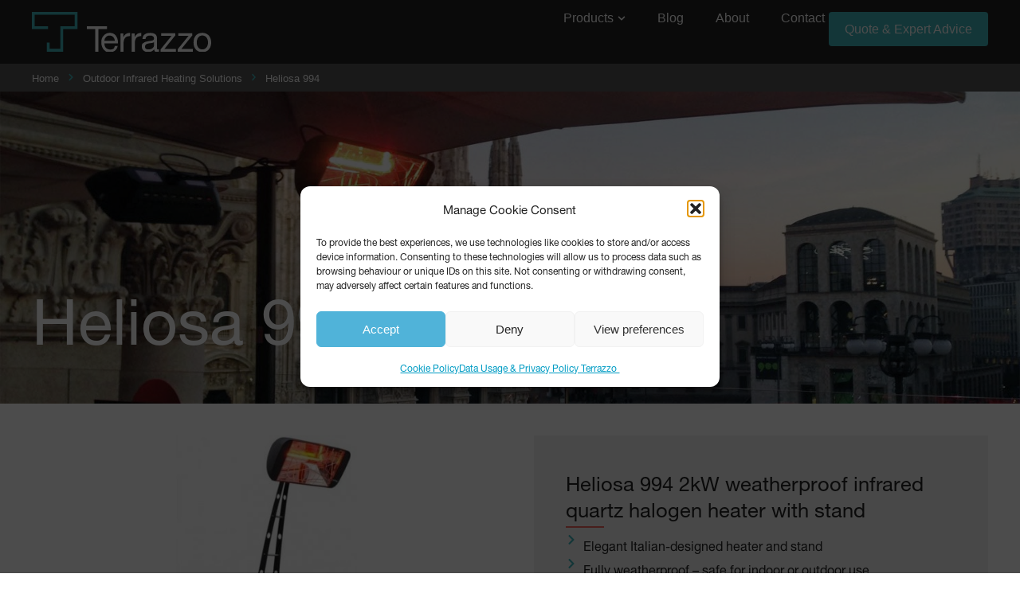

--- FILE ---
content_type: text/html; charset=UTF-8
request_url: https://terrazzo-screens.com/infrared-heaters/heliosa-994/
body_size: 24305
content:
<!DOCTYPE html><html lang="en-GB"><head><meta charset="UTF-8"><meta name="viewport" content="width=device-width, initial-scale=1"><link rel="profile" href="https://gmpg.org/xfn/11"><meta name='robots' content='index, follow, max-image-preview:large, max-snippet:-1, max-video-preview:-1' /><style>img:is([sizes="auto" i], [sizes^="auto," i]) { contain-intrinsic-size: 3000px 1500px }</style><!-- This site is optimized with the Yoast SEO plugin v26.4 - https://yoast.com/wordpress/plugins/seo/ --><title>2kW weatherproof infrared heater | Heliosa 994 | Terrazzo Screens</title><link rel="preload" href="https://terrazzo-screens.com/wp-content/uploads/2022/04/Terrazzo_logo_2025.svg" as="image" fetchpriority="high"><meta name="description" content="Elegant 2kW portable infrared patio heater and stand combo. Great outside on terraces, decking and lawns—an amazing conservatory heater too!" /><link rel="canonical" href="https://terrazzo-screens.com/infrared-heaters/heliosa-994/" /><meta property="og:locale" content="en_GB" /><meta property="og:type" content="article" /><meta property="og:title" content="2kW weatherproof infrared heater | Heliosa 994 | Terrazzo Screens" /><meta property="og:description" content="Elegant 2kW portable infrared patio heater and stand combo. Great outside on terraces, decking and lawns—an amazing conservatory heater too!" /><meta property="og:url" content="https://terrazzo-screens.com/infrared-heaters/heliosa-994/" /><meta property="og:site_name" content="Terrazzo Screens" /><meta property="article:publisher" content="https://www.facebook.com/terrazzoscreens" /><meta property="article:modified_time" content="2025-10-10T09:22:38+00:00" /><meta name="twitter:card" content="summary_large_image" /><meta name="twitter:label1" content="Estimated reading time" /><meta name="twitter:data1" content="1 minute" /> <script type="application/ld+json" class="yoast-schema-graph">{"@context":"https://schema.org","@graph":[{"@type":"WebPage","@id":"https://terrazzo-screens.com/infrared-heaters/heliosa-994/","url":"https://terrazzo-screens.com/infrared-heaters/heliosa-994/","name":"2kW weatherproof infrared heater | Heliosa 994 | Terrazzo Screens","isPartOf":{"@id":"https://terrazzo-screens.com/#website"},"datePublished":"2022-05-18T13:19:07+00:00","dateModified":"2025-10-10T09:22:38+00:00","description":"Elegant 2kW portable infrared patio heater and stand combo. Great outside on terraces, decking and lawns—an amazing conservatory heater too!","breadcrumb":{"@id":"https://terrazzo-screens.com/infrared-heaters/heliosa-994/#breadcrumb"},"inLanguage":"en-GB","potentialAction":[{"@type":"ReadAction","target":["https://terrazzo-screens.com/infrared-heaters/heliosa-994/"]}]},{"@type":"BreadcrumbList","@id":"https://terrazzo-screens.com/infrared-heaters/heliosa-994/#breadcrumb","itemListElement":[{"@type":"ListItem","position":1,"name":"Home","item":"https://terrazzo-screens.com/"},{"@type":"ListItem","position":2,"name":"Outdoor Infrared Heating Solutions","item":"https://terrazzo-screens.com/infrared-heaters/"},{"@type":"ListItem","position":3,"name":"Heliosa 994"}]},{"@type":"WebSite","@id":"https://terrazzo-screens.com/#website","url":"https://terrazzo-screens.com/","name":"Terrazzo Screens","description":"Redefining your outdoor space","publisher":{"@id":"https://terrazzo-screens.com/#organization"},"potentialAction":[{"@type":"SearchAction","target":{"@type":"EntryPoint","urlTemplate":"https://terrazzo-screens.com/?s={search_term_string}"},"query-input":{"@type":"PropertyValueSpecification","valueRequired":true,"valueName":"search_term_string"}}],"inLanguage":"en-GB"},{"@type":"Organization","@id":"https://terrazzo-screens.com/#organization","name":"Terrazzo Screens","url":"https://terrazzo-screens.com/","logo":{"@type":"ImageObject","inLanguage":"en-GB","@id":"https://terrazzo-screens.com/#/schema/logo/image/","url":"https://terrazzo-screens.com/wp-content/uploads/2022/03/terrazzo-site-logo-dark.svg","contentUrl":"https://terrazzo-screens.com/wp-content/uploads/2022/03/terrazzo-site-logo-dark.svg","width":218,"height":35,"caption":"Terrazzo Screens"},"image":{"@id":"https://terrazzo-screens.com/#/schema/logo/image/"},"sameAs":["https://www.facebook.com/terrazzoscreens","https://www.instagram.com/terrazzo.screens/"]}]}</script> <!-- / Yoast SEO plugin. --><link href='https://ajax.googleapis.com' rel='preconnect' /><link href='https://www.googletagmanager.com' rel='preconnect' /><link href='https://maps.google.com' rel='preconnect' /><link rel="stylesheet" type="text/css" href="https://use.typekit.net/crb2bnk.css"><link rel='stylesheet' id='astra-theme-css-css' href='https://terrazzo-screens.com/wp-content/themes/astra/assets/css/minified/main.min.css' media='all' /><link rel='stylesheet' id='astra-theme-dynamic-css' href='https://terrazzo-screens.com/wp-content/cache/autoptimize/css/autoptimize_single_6942767166dab71e19d581ad4376db15.css' media='all' /><link rel='stylesheet' id='wpa-css-css' href='https://terrazzo-screens.com/wp-content/cache/autoptimize/css/autoptimize_single_a0b823f7ab1f0a3a563fb10c3664d2a6.css' media='all' /><link rel='stylesheet' id='cmplz-general-css' href='https://terrazzo-screens.com/wp-content/plugins/complianz-gdpr/assets/css/cookieblocker.min.css' media='all' /><link rel='stylesheet' id='astra-addon-css-css' href='https://terrazzo-screens.com/wp-content/cache/autoptimize/css/autoptimize_single_e59ca8d3a1e1168b526c4011b61d9d9f.css' media='all' /><link rel='stylesheet' id='elementor-frontend-css' href='https://terrazzo-screens.com/wp-content/uploads/elementor/css/custom-frontend.min.css' media='all' /><link rel='stylesheet' id='widget-image-css' href='https://terrazzo-screens.com/wp-content/plugins/elementor/assets/css/widget-image.min.css' media='all' /><link rel='stylesheet' id='widget-nav-menu-css' href='https://terrazzo-screens.com/wp-content/uploads/elementor/css/custom-pro-widget-nav-menu.min.css' media='all' /><link rel='stylesheet' id='e-animation-fadeIn-css' href='https://terrazzo-screens.com/wp-content/plugins/elementor/assets/lib/animations/styles/fadeIn.min.css' media='all' /><link rel='stylesheet' id='widget-mega-menu-css' href='https://terrazzo-screens.com/wp-content/uploads/elementor/css/custom-pro-widget-mega-menu.min.css' media='all' /><link rel='stylesheet' id='e-sticky-css' href='https://terrazzo-screens.com/wp-content/plugins/elementor-pro/assets/css/modules/sticky.min.css' media='all' /><link rel='stylesheet' id='pp-hamburgers-css' href='https://terrazzo-screens.com/wp-content/plugins/powerpack-elements/assets/lib/hamburgers/hamburgers.min.css' media='all' /><link rel='stylesheet' id='widget-pp-offcanvas-content-css' href='https://terrazzo-screens.com/wp-content/plugins/powerpack-elements/assets/css/min/widget-offcanvas-content.min.css' media='all' /><link rel='stylesheet' id='widget-pp-breadcrumbs-css' href='https://terrazzo-screens.com/wp-content/plugins/powerpack-elements/assets/css/min/widget-breadcrumbs.min.css' media='all' /><link rel='stylesheet' id='widget-heading-css' href='https://terrazzo-screens.com/wp-content/plugins/elementor/assets/css/widget-heading.min.css' media='all' /><link rel='stylesheet' id='e-shapes-css' href='https://terrazzo-screens.com/wp-content/plugins/elementor/assets/css/conditionals/shapes.min.css' media='all' /><link rel='stylesheet' id='widget-social-icons-css' href='https://terrazzo-screens.com/wp-content/plugins/elementor/assets/css/widget-social-icons.min.css' media='all' /><link rel='stylesheet' id='e-apple-webkit-css' href='https://terrazzo-screens.com/wp-content/uploads/elementor/css/custom-apple-webkit.min.css' media='all' /><link rel='stylesheet' id='widget-icon-list-css' href='https://terrazzo-screens.com/wp-content/uploads/elementor/css/custom-widget-icon-list.min.css' media='all' /><link rel='stylesheet' id='elementor-post-1285-css' href='https://terrazzo-screens.com/wp-content/cache/autoptimize/css/autoptimize_single_6f275d37e6d7d156de51df9e3cabc566.css' media='all' /><link rel='stylesheet' id='wpforms-classic-base-css' href='https://terrazzo-screens.com/wp-content/plugins/wpforms/assets/css/frontend/classic/wpforms-base.min.css' media='all' /><link rel='stylesheet' id='uael-frontend-css' href='https://terrazzo-screens.com/wp-content/plugins/ultimate-elementor/assets/min-css/uael-frontend.min.css' media='all' /><link rel='stylesheet' id='uael-teammember-social-icons-css' href='https://terrazzo-screens.com/wp-content/plugins/elementor/assets/css/widget-social-icons.min.css' media='all' /><link rel='stylesheet' id='uael-social-share-icons-brands-css' href='https://terrazzo-screens.com/wp-content/cache/autoptimize/css/autoptimize_single_1f1c6abbb54c6d189b7263e0861fae8a.css' media='all' /><link rel='stylesheet' id='uael-social-share-icons-fontawesome-css' href='https://terrazzo-screens.com/wp-content/cache/autoptimize/css/autoptimize_single_aae648ec410260f859ac89e58a8372c1.css' media='all' /><link rel='stylesheet' id='uael-nav-menu-icons-css' href='https://terrazzo-screens.com/wp-content/cache/autoptimize/css/autoptimize_single_8d37441d69ebc9b55dff2c7c214ef997.css' media='all' /><link rel='stylesheet' id='swiper-css' href='https://terrazzo-screens.com/wp-content/plugins/elementor/assets/lib/swiper/v8/css/swiper.min.css' media='all' /><link rel='stylesheet' id='e-swiper-css' href='https://terrazzo-screens.com/wp-content/plugins/elementor/assets/css/conditionals/e-swiper.min.css' media='all' /><link rel='stylesheet' id='widget-media-carousel-css' href='https://terrazzo-screens.com/wp-content/plugins/elementor-pro/assets/css/widget-media-carousel.min.css' media='all' /><link rel='stylesheet' id='widget-carousel-module-base-css' href='https://terrazzo-screens.com/wp-content/plugins/elementor-pro/assets/css/widget-carousel-module-base.min.css' media='all' /><link rel='stylesheet' id='widget-divider-css' href='https://terrazzo-screens.com/wp-content/plugins/elementor/assets/css/widget-divider.min.css' media='all' /><link rel='stylesheet' id='widget-pp-advanced-tabs-css' href='https://terrazzo-screens.com/wp-content/plugins/powerpack-elements/assets/css/min/widget-advanced-tabs.min.css' media='all' /><link rel='stylesheet' id='elementor-post-2517-css' href='https://terrazzo-screens.com/wp-content/cache/autoptimize/css/autoptimize_single_15396e1e957243da7448da1215e06758.css' media='all' /><link rel='stylesheet' id='elementor-post-6494-css' href='https://terrazzo-screens.com/wp-content/cache/autoptimize/css/autoptimize_single_44f662246536de9d7b4e7eed63be8541.css' media='all' /><link rel='stylesheet' id='elementor-post-1574-css' href='https://terrazzo-screens.com/wp-content/cache/autoptimize/css/autoptimize_single_dfd8532a70c9a41e45a5011a5bf5e4d5.css' media='all' /><link rel="stylesheet" id="terrazzo-child-theme-theme-css-css" href="https://terrazzo-screens.com/wp-content/cache/perfmatters/terrazzo-screens.com/minify/d80ed50e1697.style.min.css" media="all"> <script id="jquery-core-js-extra" defer src="[data-uri]"></script> <script src="https://terrazzo-screens.com/wp-includes/js/jquery/jquery.min.js" id="jquery-core-js"></script> <!--[if IE]> <script src="https://terrazzo-screens.com/wp-content/themes/astra/assets/js/minified/flexibility.min.js" id="astra-flexibility-js"></script> <script id="astra-flexibility-js-after">flexibility(document.documentElement);</script> <![endif]--><style>.cmplz-hidden {
					display: none !important;
				}</style><meta name="generator" content="Elementor 3.33.2; features: e_font_icon_svg, additional_custom_breakpoints; settings: css_print_method-external, google_font-disabled, font_display-auto"> <!-- Global site tag (gtag.js) - Google Analytics --> <script async src=https://www.googletagmanager.com/gtag/js?id=G-CXJQ65FWYR></script> <script defer src="[data-uri]"></script> <meta name="facebook-domain-verification" content="71b91edkxaxsulbei2hhspczjxqyku" /> <script defer src="[data-uri]"></script> <style>.recentcomments a{display:inline !important;padding:0 !important;margin:0 !important;}</style><link rel="icon" href="https://terrazzo-screens.com/wp-content/uploads/2022/04/Terrazzo_favicon-150x150.png" sizes="32x32" /><link rel="icon" href="https://terrazzo-screens.com/wp-content/uploads/2022/04/Terrazzo_favicon.png" sizes="192x192" /><link rel="apple-touch-icon" href="https://terrazzo-screens.com/wp-content/uploads/2022/04/Terrazzo_favicon.png" /><meta name="msapplication-TileImage" content="https://terrazzo-screens.com/wp-content/uploads/2022/04/Terrazzo_favicon.png" /> <noscript><style>.perfmatters-lazy[data-src]{display:none !important;}</style></noscript><style>.perfmatters-lazy.pmloaded,.perfmatters-lazy.pmloaded>img,.perfmatters-lazy>img.pmloaded,.perfmatters-lazy[data-ll-status=entered]{animation:500ms pmFadeIn}@keyframes pmFadeIn{0%{opacity:0}100%{opacity:1}}body .perfmatters-lazy-css-bg:not([data-ll-status=entered]),body .perfmatters-lazy-css-bg:not([data-ll-status=entered]) *,body .perfmatters-lazy-css-bg:not([data-ll-status=entered])::before,body .perfmatters-lazy-css-bg:not([data-ll-status=entered])::after,body .perfmatters-lazy-css-bg:not([data-ll-status=entered]) *::before,body .perfmatters-lazy-css-bg:not([data-ll-status=entered]) *::after{background-image:none!important;will-change:transform;transition:opacity 0.025s ease-in,transform 0.025s ease-in!important;}</style></head><body data-cmplz=1 itemtype='https://schema.org/WebPage' itemscope='itemscope' class="wp-singular page-template-default page page-id-2517 page-child parent-pageid-2760 wp-custom-logo wp-embed-responsive wp-theme-astra wp-child-theme-terrazzo-child ast-desktop ast-page-builder-template ast-no-sidebar astra-4.11.14 ast-single-post ast-replace-site-logo-transparent ast-inherit-site-logo-transparent ast-theme-transparent-header ast-hfb-header ast-full-width-primary-header elementor-default elementor-kit-1285 elementor-page elementor-page-2517 astra-addon-4.11.11"> <a
 class="skip-link screen-reader-text"
 href="#content"> Skip to content</a><div
class="hfeed site" id="page"><header data-elementor-type="header" data-elementor-id="6494" class="elementor elementor-6494 elementor-location-header" data-elementor-post-type="elementor_library"><header class="elementor-element elementor-element-631495b elementor-hidden-tablet elementor-hidden-mobile e-flex e-con-boxed e-con e-parent" data-id="631495b" data-element_type="container" data-settings="{&quot;background_background&quot;:&quot;classic&quot;,&quot;sticky&quot;:&quot;top&quot;,&quot;sticky_on&quot;:[&quot;desktop&quot;],&quot;sticky_effects_offset&quot;:90,&quot;sticky_offset&quot;:0,&quot;sticky_anchor_link_offset&quot;:0}"><div class="e-con-inner"><div class="elementor-element elementor-element-af62548 e-con-full e-flex e-con e-child" data-id="af62548" data-element_type="container"><div class="elementor-element elementor-element-4c40910 elementor-widget elementor-widget-theme-site-logo elementor-widget-image" data-id="4c40910" data-element_type="widget" data-widget_type="theme-site-logo.default"> <a href="https://terrazzo-screens.com"> <img data-perfmatters-preload width="250" height="55" src="https://terrazzo-screens.com/wp-content/uploads/2022/04/Terrazzo_logo_2025.svg" class="attachment-full size-full wp-image-7092" alt="Terrazzo logo" fetchpriority="high"> </a></div></div><div class="elementor-element elementor-element-e900fe1 e-con-full e-flex e-con e-child" data-id="e900fe1" data-element_type="container"><div class="elementor-element elementor-element-55de7de e-fit_to_content e-n-menu-layout-horizontal e-n-menu-tablet elementor-widget elementor-widget-n-menu" data-id="55de7de" data-element_type="widget" data-settings="{&quot;menu_items&quot;:[{&quot;item_title&quot;:&quot;Products&quot;,&quot;_id&quot;:&quot;a444efe&quot;,&quot;item_dropdown_content&quot;:&quot;yes&quot;,&quot;item_link&quot;:{&quot;url&quot;:&quot;&quot;,&quot;is_external&quot;:&quot;&quot;,&quot;nofollow&quot;:&quot;&quot;,&quot;custom_attributes&quot;:&quot;&quot;},&quot;item_icon&quot;:{&quot;value&quot;:&quot;&quot;,&quot;library&quot;:&quot;&quot;},&quot;item_icon_active&quot;:null,&quot;element_id&quot;:&quot;&quot;},{&quot;item_title&quot;:&quot;Blog&quot;,&quot;_id&quot;:&quot;5aab357&quot;,&quot;item_link&quot;:{&quot;url&quot;:&quot;https:\/\/terrazzo-screens.com\/blog\/&quot;,&quot;is_external&quot;:&quot;&quot;,&quot;nofollow&quot;:&quot;&quot;,&quot;custom_attributes&quot;:&quot;&quot;},&quot;item_dropdown_content&quot;:&quot;no&quot;,&quot;item_icon&quot;:{&quot;value&quot;:&quot;&quot;,&quot;library&quot;:&quot;&quot;},&quot;item_icon_active&quot;:null,&quot;element_id&quot;:&quot;&quot;},{&quot;item_title&quot;:&quot;About&quot;,&quot;_id&quot;:&quot;7d85f90&quot;,&quot;item_link&quot;:{&quot;url&quot;:&quot;https:\/\/terrazzo-screens.com\/about\/&quot;,&quot;is_external&quot;:&quot;&quot;,&quot;nofollow&quot;:&quot;&quot;,&quot;custom_attributes&quot;:&quot;&quot;},&quot;item_dropdown_content&quot;:&quot;no&quot;,&quot;item_icon&quot;:{&quot;value&quot;:&quot;&quot;,&quot;library&quot;:&quot;&quot;},&quot;item_icon_active&quot;:null,&quot;element_id&quot;:&quot;&quot;},{&quot;item_title&quot;:&quot;Contact&quot;,&quot;item_link&quot;:{&quot;url&quot;:&quot;https:\/\/terrazzo-screens.com\/contact\/&quot;,&quot;is_external&quot;:&quot;&quot;,&quot;nofollow&quot;:&quot;&quot;,&quot;custom_attributes&quot;:&quot;&quot;},&quot;_id&quot;:&quot;0aa5eef&quot;,&quot;item_dropdown_content&quot;:&quot;no&quot;,&quot;item_icon&quot;:{&quot;value&quot;:&quot;&quot;,&quot;library&quot;:&quot;&quot;},&quot;item_icon_active&quot;:null,&quot;element_id&quot;:&quot;&quot;}],&quot;item_position_horizontal&quot;:&quot;end&quot;,&quot;open_animation&quot;:&quot;fadeIn&quot;,&quot;content_width&quot;:&quot;fit_to_content&quot;,&quot;content_horizontal_position&quot;:&quot;left&quot;,&quot;menu_item_title_distance_from_content&quot;:{&quot;unit&quot;:&quot;px&quot;,&quot;size&quot;:15,&quot;sizes&quot;:[]},&quot;item_layout&quot;:&quot;horizontal&quot;,&quot;open_on&quot;:&quot;hover&quot;,&quot;horizontal_scroll&quot;:&quot;disable&quot;,&quot;breakpoint_selector&quot;:&quot;tablet&quot;,&quot;menu_item_title_distance_from_content_tablet&quot;:{&quot;unit&quot;:&quot;px&quot;,&quot;size&quot;:&quot;&quot;,&quot;sizes&quot;:[]},&quot;menu_item_title_distance_from_content_mobile&quot;:{&quot;unit&quot;:&quot;px&quot;,&quot;size&quot;:&quot;&quot;,&quot;sizes&quot;:[]}}" data-widget_type="mega-menu.default"><nav class="e-n-menu" data-widget-number="900" aria-label="Menu"> <button class="e-n-menu-toggle" id="menu-toggle-900" aria-haspopup="true" aria-expanded="false" aria-controls="menubar-900" aria-label="Menu Toggle"> <span class="e-n-menu-toggle-icon e-open"> <svg class="e-font-icon-svg e-eicon-menu-bar" viewBox="0 0 1000 1000" xmlns="http://www.w3.org/2000/svg"><path d="M104 333H896C929 333 958 304 958 271S929 208 896 208H104C71 208 42 237 42 271S71 333 104 333ZM104 583H896C929 583 958 554 958 521S929 458 896 458H104C71 458 42 487 42 521S71 583 104 583ZM104 833H896C929 833 958 804 958 771S929 708 896 708H104C71 708 42 737 42 771S71 833 104 833Z"></path></svg> </span> <span class="e-n-menu-toggle-icon e-close"> <svg class="e-font-icon-svg e-eicon-close" viewBox="0 0 1000 1000" xmlns="http://www.w3.org/2000/svg"><path d="M742 167L500 408 258 167C246 154 233 150 217 150 196 150 179 158 167 167 154 179 150 196 150 212 150 229 154 242 171 254L408 500 167 742C138 771 138 800 167 829 196 858 225 858 254 829L496 587 738 829C750 842 767 846 783 846 800 846 817 842 829 829 842 817 846 804 846 783 846 767 842 750 829 737L588 500 833 258C863 229 863 200 833 171 804 137 775 137 742 167Z"></path></svg> </span> </button><div class="e-n-menu-wrapper" id="menubar-900" aria-labelledby="menu-toggle-900"><ul class="e-n-menu-heading"><li class="e-n-menu-item"><div id="e-n-menu-title-9001" class="e-n-menu-title"><div class="e-n-menu-title-container"> <span class="e-n-menu-title-text"> Products </span></div> <button id="e-n-menu-dropdown-icon-9001" class="e-n-menu-dropdown-icon e-focus" data-tab-index="1" aria-haspopup="true" aria-expanded="false" aria-controls="e-n-menu-content-9001" > <span class="e-n-menu-dropdown-icon-opened"> <svg aria-hidden="true" class="e-font-icon-svg e-fas-chevron-up" viewBox="0 0 448 512" xmlns="http://www.w3.org/2000/svg"><path d="M240.971 130.524l194.343 194.343c9.373 9.373 9.373 24.569 0 33.941l-22.667 22.667c-9.357 9.357-24.522 9.375-33.901.04L224 227.495 69.255 381.516c-9.379 9.335-24.544 9.317-33.901-.04l-22.667-22.667c-9.373-9.373-9.373-24.569 0-33.941L207.03 130.525c9.372-9.373 24.568-9.373 33.941-.001z"></path></svg> <span class="elementor-screen-only">Close Products</span> </span> <span class="e-n-menu-dropdown-icon-closed"> <svg aria-hidden="true" class="e-font-icon-svg e-fas-chevron-down" viewBox="0 0 448 512" xmlns="http://www.w3.org/2000/svg"><path d="M207.029 381.476L12.686 187.132c-9.373-9.373-9.373-24.569 0-33.941l22.667-22.667c9.357-9.357 24.522-9.375 33.901-.04L224 284.505l154.745-154.021c9.379-9.335 24.544-9.317 33.901.04l22.667 22.667c9.373 9.373 9.373 24.569 0 33.941L240.971 381.476c-9.373 9.372-24.569 9.372-33.942 0z"></path></svg> <span class="elementor-screen-only">Open Products</span> </span> </button></div><div class="e-n-menu-content"><div id="e-n-menu-content-9001" data-tab-index="1" aria-labelledby="e-n-menu-dropdown-icon-9001" class="elementor-element elementor-element-72e33b9 e-flex e-con-boxed e-con e-child" data-id="72e33b9" data-element_type="container" data-settings="{&quot;background_background&quot;:&quot;classic&quot;}"><div class="e-con-inner"><div class="elementor-element elementor-element-b5d7eb2 elementor-nav-menu--dropdown-tablet elementor-nav-menu__text-align-aside elementor-nav-menu--toggle elementor-nav-menu--burger elementor-widget elementor-widget-nav-menu" data-id="b5d7eb2" data-element_type="widget" data-settings="{&quot;layout&quot;:&quot;vertical&quot;,&quot;submenu_icon&quot;:{&quot;value&quot;:&quot;&lt;svg aria-hidden=\&quot;true\&quot; class=\&quot;e-font-icon-svg e-fas-caret-down\&quot; viewBox=\&quot;0 0 320 512\&quot; xmlns=\&quot;http:\/\/www.w3.org\/2000\/svg\&quot;&gt;&lt;path d=\&quot;M31.3 192h257.3c17.8 0 26.7 21.5 14.1 34.1L174.1 354.8c-7.8 7.8-20.5 7.8-28.3 0L17.2 226.1C4.6 213.5 13.5 192 31.3 192z\&quot;&gt;&lt;\/path&gt;&lt;\/svg&gt;&quot;,&quot;library&quot;:&quot;fa-solid&quot;},&quot;toggle&quot;:&quot;burger&quot;}" data-widget_type="nav-menu.default"><nav aria-label="Menu" class="elementor-nav-menu--main elementor-nav-menu__container elementor-nav-menu--layout-vertical e--pointer-background e--animation-fade"><ul id="menu-1-b5d7eb2" class="elementor-nav-menu sm-vertical"><li class="menu-item menu-item-type-post_type menu-item-object-page menu-item-7131"><a href="https://terrazzo-screens.com/windbreaks-terrace-screens/" class="elementor-item menu-link">Windbreaks and Terrace Screens</a></li><li class="menu-item menu-item-type-post_type menu-item-object-page menu-item-7130"><a href="https://terrazzo-screens.com/planters-and-windbreak-screens/" class="elementor-item menu-link">Planter Windbreaks</a></li><li class="menu-item menu-item-type-post_type menu-item-object-page current-page-ancestor menu-item-7132"><a href="https://terrazzo-screens.com/infrared-heaters/" class="elementor-item menu-link">Outdoor Infrared Heating Solutions</a></li></ul></nav><div class="elementor-menu-toggle" role="button" tabindex="0" aria-label="Menu Toggle" aria-expanded="false"> <svg aria-hidden="true" role="presentation" class="elementor-menu-toggle__icon--open e-font-icon-svg e-eicon-menu-bar" viewBox="0 0 1000 1000" xmlns="http://www.w3.org/2000/svg"><path d="M104 333H896C929 333 958 304 958 271S929 208 896 208H104C71 208 42 237 42 271S71 333 104 333ZM104 583H896C929 583 958 554 958 521S929 458 896 458H104C71 458 42 487 42 521S71 583 104 583ZM104 833H896C929 833 958 804 958 771S929 708 896 708H104C71 708 42 737 42 771S71 833 104 833Z"></path></svg><svg aria-hidden="true" role="presentation" class="elementor-menu-toggle__icon--close e-font-icon-svg e-eicon-close" viewBox="0 0 1000 1000" xmlns="http://www.w3.org/2000/svg"><path d="M742 167L500 408 258 167C246 154 233 150 217 150 196 150 179 158 167 167 154 179 150 196 150 212 150 229 154 242 171 254L408 500 167 742C138 771 138 800 167 829 196 858 225 858 254 829L496 587 738 829C750 842 767 846 783 846 800 846 817 842 829 829 842 817 846 804 846 783 846 767 842 750 829 737L588 500 833 258C863 229 863 200 833 171 804 137 775 137 742 167Z"></path></svg></div><nav class="elementor-nav-menu--dropdown elementor-nav-menu__container" aria-hidden="true"><ul id="menu-2-b5d7eb2" class="elementor-nav-menu sm-vertical"><li class="menu-item menu-item-type-post_type menu-item-object-page menu-item-7131"><a href="https://terrazzo-screens.com/windbreaks-terrace-screens/" class="elementor-item menu-link" tabindex="-1">Windbreaks and Terrace Screens</a></li><li class="menu-item menu-item-type-post_type menu-item-object-page menu-item-7130"><a href="https://terrazzo-screens.com/planters-and-windbreak-screens/" class="elementor-item menu-link" tabindex="-1">Planter Windbreaks</a></li><li class="menu-item menu-item-type-post_type menu-item-object-page current-page-ancestor menu-item-7132"><a href="https://terrazzo-screens.com/infrared-heaters/" class="elementor-item menu-link" tabindex="-1">Outdoor Infrared Heating Solutions</a></li></ul></nav></div></div></div></div></li><li class="e-n-menu-item"><div id="e-n-menu-title-9002" class="e-n-menu-title"> <a class="e-n-menu-title-container e-focus e-link" href="https://terrazzo-screens.com/blog/"> <span class="e-n-menu-title-text"> Blog </span> </a></div></li><li class="e-n-menu-item"><div id="e-n-menu-title-9003" class="e-n-menu-title"> <a class="e-n-menu-title-container e-focus e-link" href="https://terrazzo-screens.com/about/"> <span class="e-n-menu-title-text"> About </span> </a></div></li><li class="e-n-menu-item"><div id="e-n-menu-title-9004" class="e-n-menu-title"> <a class="e-n-menu-title-container e-focus e-link" href="https://terrazzo-screens.com/contact/"> <span class="e-n-menu-title-text"> Contact </span> </a></div></li></ul></div></nav></div><div class="elementor-element elementor-element-b6024a8 elementor-align-justify elementor-widget__width-auto elementor-widget elementor-widget-button" data-id="b6024a8" data-element_type="widget" data-widget_type="button.default"> <a class="elementor-button elementor-button-link elementor-size-sm" href="/quote-expert-advice/"> <span class="elementor-button-content-wrapper"> <span class="elementor-button-text">Quote &amp; Expert Advice</span> </span> </a></div></div></div></header><header class="elementor-element elementor-element-7768016 elementor-hidden-desktop e-flex e-con-boxed e-con e-parent" data-id="7768016" data-element_type="container" data-settings="{&quot;background_background&quot;:&quot;classic&quot;,&quot;sticky&quot;:&quot;top&quot;,&quot;sticky_on&quot;:[&quot;desktop&quot;],&quot;sticky_effects_offset&quot;:90,&quot;sticky_offset&quot;:0,&quot;sticky_anchor_link_offset&quot;:0}"><div class="e-con-inner"><div class="elementor-element elementor-element-28ca052 e-con-full e-flex e-con e-child" data-id="28ca052" data-element_type="container"><div class="elementor-element elementor-element-a9dd05e elementor-widget elementor-widget-theme-site-logo elementor-widget-image" data-id="a9dd05e" data-element_type="widget" data-widget_type="theme-site-logo.default"> <a href="https://terrazzo-screens.com"> <img data-perfmatters-preload width="250" height="55" src="https://terrazzo-screens.com/wp-content/uploads/2022/04/Terrazzo_logo_2025.svg" class="attachment-full size-full wp-image-7092" alt="Terrazzo logo" fetchpriority="high"> </a></div></div><div class="elementor-element elementor-element-facf3cf e-con-full e-flex e-con e-child" data-id="facf3cf" data-element_type="container"><div class="elementor-element elementor-element-23e44ee elementor-widget__width-auto elementor-align-justify elementor-widget elementor-widget-button" data-id="23e44ee" data-element_type="widget" data-widget_type="button.default"> <a class="elementor-button elementor-button-link elementor-size-sm" href="/quote-expert-advice/"> <span class="elementor-button-content-wrapper"> <span class="elementor-button-text">Quote &amp; Expert Advice</span> </span> </a></div><div class="elementor-element elementor-element-7dff574 elementor-widget-tablet__width-auto elementor-widget__width-auto elementor-widget-mobile__width-auto elementor-widget elementor-widget-pp-offcanvas-content" data-id="7dff574" data-element_type="widget" data-widget_type="pp-offcanvas-content.default"><div class="pp-offcanvas-content-wrap" data-settings="{&quot;toggle_source&quot;:&quot;burger&quot;,&quot;toggle_id&quot;:&quot;&quot;,&quot;toggle_class&quot;:&quot;&quot;,&quot;content_id&quot;:&quot;7dff574&quot;,&quot;transition&quot;:&quot;slide&quot;,&quot;direction&quot;:&quot;left&quot;,&quot;esc_close&quot;:&quot;yes&quot;,&quot;body_click_close&quot;:&quot;yes&quot;,&quot;links_click_close&quot;:&quot;&quot;}"><div class="pp-offcanvas-toggle-wrap"><div class="pp-offcanvas-toggle pp-offcanvas-toggle-7dff574 pp-button pp-hamburger pp-hamburger--spin"> <span class="pp-hamburger-box"> <span class="pp-hamburger-inner"></span> </span> <span class="pp-hamburger-label"> Menu </span></div></div><div id="pp-offcanvas-7dff574" class="pp-offcanvas-content pp-offcanvas-hide pp-offcanvas-7dff574 pp-offcanvas-slide pp-offcanvas-left elementor-element-7dff574" style="display: none;"><div class="pp-offcanvas-header"><div class="pp-icon pp-offcanvas-close pp-offcanvas-close-7dff574" role="button"> <svg aria-hidden="true" class="e-font-icon-svg e-fas-times" viewBox="0 0 352 512" xmlns="http://www.w3.org/2000/svg"><path d="M242.72 256l100.07-100.07c12.28-12.28 12.28-32.19 0-44.48l-22.24-22.24c-12.28-12.28-32.19-12.28-44.48 0L176 189.28 75.93 89.21c-12.28-12.28-32.19-12.28-44.48 0L9.21 111.45c-12.28 12.28-12.28 32.19 0 44.48L109.28 256 9.21 356.07c-12.28 12.28-12.28 32.19 0 44.48l22.24 22.24c12.28 12.28 32.2 12.28 44.48 0L176 322.72l100.07 100.07c12.28 12.28 32.2 12.28 44.48 0l22.24-22.24c12.28-12.28 12.28-32.19 0-44.48L242.72 256z"></path></svg></div></div><div class="pp-offcanvas-body"><div data-elementor-type="section" data-elementor-id="2647" class="elementor elementor-2647 elementor-location-header" data-elementor-post-type="elementor_library"><div class="elementor-element elementor-element-8466b4c e-flex e-con-boxed e-con e-parent" data-id="8466b4c" data-element_type="container" data-settings="{&quot;background_background&quot;:&quot;classic&quot;}"><div class="e-con-inner"><div class="elementor-element elementor-element-a162c22 elementor-nav-menu__align-start elementor-nav-menu--dropdown-none elementor-widget elementor-widget-nav-menu" data-id="a162c22" data-element_type="widget" data-settings="{&quot;layout&quot;:&quot;vertical&quot;,&quot;submenu_icon&quot;:{&quot;value&quot;:&quot;&lt;i aria-hidden=\&quot;true\&quot; class=\&quot;\&quot;&gt;&lt;\/i&gt;&quot;,&quot;library&quot;:&quot;&quot;}}" data-widget_type="nav-menu.default"><nav aria-label="Menu" class="elementor-nav-menu--main elementor-nav-menu__container elementor-nav-menu--layout-vertical e--pointer-none"><ul id="menu-1-a162c22" class="elementor-nav-menu sm-vertical"><li class="menu-item menu-item-type-post_type menu-item-object-page menu-item-7114"><a href="https://terrazzo-screens.com/windbreaks-terrace-screens/" class="elementor-item menu-link">Windbreaks and Terrace Screens</a></li><li class="menu-item menu-item-type-post_type menu-item-object-page menu-item-7115"><a href="https://terrazzo-screens.com/planters-and-windbreak-screens/" class="elementor-item menu-link">Planter Windbreaks</a></li><li class="menu-item menu-item-type-post_type menu-item-object-page current-page-ancestor menu-item-7116"><a href="https://terrazzo-screens.com/infrared-heaters/" class="elementor-item menu-link">Outdoor Infrared Heating Solutions</a></li><li class="menu-item menu-item-type-post_type menu-item-object-page menu-item-7117"><a href="https://terrazzo-screens.com/blog/" class="elementor-item menu-link">Blog</a></li><li class="menu-item menu-item-type-post_type menu-item-object-page menu-item-7118"><a href="https://terrazzo-screens.com/about/" class="elementor-item menu-link">About</a></li><li class="menu-item menu-item-type-post_type menu-item-object-page menu-item-7119"><a href="https://terrazzo-screens.com/contact/" class="elementor-item menu-link">Contact us</a></li></ul></nav><nav class="elementor-nav-menu--dropdown elementor-nav-menu__container" aria-hidden="true"><ul id="menu-2-a162c22" class="elementor-nav-menu sm-vertical"><li class="menu-item menu-item-type-post_type menu-item-object-page menu-item-7114"><a href="https://terrazzo-screens.com/windbreaks-terrace-screens/" class="elementor-item menu-link" tabindex="-1">Windbreaks and Terrace Screens</a></li><li class="menu-item menu-item-type-post_type menu-item-object-page menu-item-7115"><a href="https://terrazzo-screens.com/planters-and-windbreak-screens/" class="elementor-item menu-link" tabindex="-1">Planter Windbreaks</a></li><li class="menu-item menu-item-type-post_type menu-item-object-page current-page-ancestor menu-item-7116"><a href="https://terrazzo-screens.com/infrared-heaters/" class="elementor-item menu-link" tabindex="-1">Outdoor Infrared Heating Solutions</a></li><li class="menu-item menu-item-type-post_type menu-item-object-page menu-item-7117"><a href="https://terrazzo-screens.com/blog/" class="elementor-item menu-link" tabindex="-1">Blog</a></li><li class="menu-item menu-item-type-post_type menu-item-object-page menu-item-7118"><a href="https://terrazzo-screens.com/about/" class="elementor-item menu-link" tabindex="-1">About</a></li><li class="menu-item menu-item-type-post_type menu-item-object-page menu-item-7119"><a href="https://terrazzo-screens.com/contact/" class="elementor-item menu-link" tabindex="-1">Contact us</a></li></ul></nav></div></div></div></div></div></div></div></div></div></div></header><div class="elementor-element elementor-element-6569ee5 e-flex e-con-boxed e-con e-parent" data-id="6569ee5" data-element_type="container" data-settings="{&quot;background_background&quot;:&quot;classic&quot;}"><div class="e-con-inner"><div class="elementor-element elementor-element-13620b0 elementor-widget elementor-widget-pp-breadcrumbs" data-id="13620b0" data-element_type="widget" data-settings="{&quot;breadcrumbs_type&quot;:&quot;powerpack&quot;}" data-widget_type="pp-breadcrumbs.default"><ul class="pp-breadcrumbs pp-breadcrumbs-powerpack"><li class="pp-breadcrumbs-item pp-breadcrumbs-item-home"> <a class="pp-breadcrumbs-crumb pp-breadcrumbs-crumb-link pp-breadcrumbs-crumb-home" href="https://terrazzo-screens.com" title="Home"> <span class="pp-breadcrumbs-text"> Home </span> </a></li><li class="pp-breadcrumbs-separator"> <span class='pp-separator-icon pp-icon'> <svg aria-hidden="true" class="e-font-icon-svg e-fas-chevron-right" viewBox="0 0 320 512" xmlns="http://www.w3.org/2000/svg"><path d="M285.476 272.971L91.132 467.314c-9.373 9.373-24.569 9.373-33.941 0l-22.667-22.667c-9.357-9.357-9.375-24.522-.04-33.901L188.505 256 34.484 101.255c-9.335-9.379-9.317-24.544.04-33.901l22.667-22.667c9.373-9.373 24.569-9.373 33.941 0L285.475 239.03c9.373 9.372 9.373 24.568.001 33.941z"></path></svg> </span></li><li class="pp-breadcrumbs-item pp-breadcrumbs-item-parent pp-breadcrumbs-item-parent-2760"><a class="pp-breadcrumbs-crumb pp-breadcrumbs-crumb-link pp-breadcrumbs-crumb-parent pp-breadcrumbs-crumb-parent-2760" href="https://terrazzo-screens.com/infrared-heaters/" title="Outdoor Infrared Heating Solutions">Outdoor Infrared Heating Solutions</a></li><li class="pp-breadcrumbs-separator"> <span class='pp-separator-icon pp-icon'> <svg aria-hidden="true" class="e-font-icon-svg e-fas-chevron-right" viewBox="0 0 320 512" xmlns="http://www.w3.org/2000/svg"><path d="M285.476 272.971L91.132 467.314c-9.373 9.373-24.569 9.373-33.941 0l-22.667-22.667c-9.357-9.357-9.375-24.522-.04-33.901L188.505 256 34.484 101.255c-9.335-9.379-9.317-24.544.04-33.901l22.667-22.667c9.373-9.373 24.569-9.373 33.941 0L285.475 239.03c9.373 9.372 9.373 24.568.001 33.941z"></path></svg> </span></li><li class="pp-breadcrumbs-item pp-breadcrumbs-item-current pp-breadcrumbs-item-2517"><strong class="pp-breadcrumbs-crumb pp-breadcrumbs-crumb-current pp-breadcrumbs-crumb-2517" title="Heliosa 994">Heliosa 994</strong></li></ul></div></div></div></header><div id="content" class="site-content"><div class="ast-container"><div id="primary" class="content-area primary"><main id="main" class="site-main"><article
class="post-2517 page type-page status-publish ast-article-single" id="post-2517" itemtype="https://schema.org/CreativeWork" itemscope="itemscope"><header class="entry-header ast-no-title ast-header-without-markup"></header> <!-- .entry-header --><div class="entry-content clear"
 itemprop="text"><div data-elementor-type="wp-page" data-elementor-id="2517" class="elementor elementor-2517" data-elementor-post-type="page"><div class="elementor-element elementor-element-74a7493 e-flex e-con-boxed e-con e-parent" data-id="74a7493" data-element_type="container" data-settings="{&quot;background_background&quot;:&quot;classic&quot;}"><div class="e-con-inner"><div class="elementor-element elementor-element-473c41f elementor-widget elementor-widget-heading" data-id="473c41f" data-element_type="widget" data-widget_type="heading.default"><h1 class="elementor-heading-title elementor-size-default">Heliosa 994</h1></div></div></div><div class="elementor-element elementor-element-ea9d88c e-flex e-con-boxed e-con e-parent" data-id="ea9d88c" data-element_type="container" data-settings="{&quot;animation&quot;:&quot;none&quot;}"><div class="e-con-inner"><div class="elementor-element elementor-element-05ca435 e-con-full e-flex e-con e-child" data-id="05ca435" data-element_type="container"><div class="elementor-element elementor-element-eb44500 elementor-skin-slideshow elementor-arrows-yes elementor-widget elementor-widget-media-carousel" data-id="eb44500" data-element_type="widget" data-settings="{&quot;skin&quot;:&quot;slideshow&quot;,&quot;effect&quot;:&quot;fade&quot;,&quot;slideshow_slides_per_view&quot;:&quot;6&quot;,&quot;slideshow_slides_per_view_tablet&quot;:&quot;5&quot;,&quot;slideshow_slides_per_view_mobile&quot;:&quot;5&quot;,&quot;lazyload&quot;:&quot;yes&quot;,&quot;show_arrows&quot;:&quot;yes&quot;,&quot;speed&quot;:500,&quot;autoplay&quot;:&quot;yes&quot;,&quot;autoplay_speed&quot;:5000,&quot;loop&quot;:&quot;yes&quot;,&quot;pause_on_hover&quot;:&quot;yes&quot;,&quot;pause_on_interaction&quot;:&quot;yes&quot;,&quot;space_between&quot;:{&quot;unit&quot;:&quot;px&quot;,&quot;size&quot;:10,&quot;sizes&quot;:[]},&quot;space_between_tablet&quot;:{&quot;unit&quot;:&quot;px&quot;,&quot;size&quot;:10,&quot;sizes&quot;:[]},&quot;space_between_mobile&quot;:{&quot;unit&quot;:&quot;px&quot;,&quot;size&quot;:10,&quot;sizes&quot;:[]}}" data-widget_type="media-carousel.default"><div class="elementor-main-swiper swiper" role="region" aria-roledescription="carousel" aria-label="Slides"><div class="swiper-wrapper"><div class="swiper-slide" role="group" aria-roledescription="slide"><div class="elementor-carousel-image swiper-lazy" role="img" aria-label="Heliosa 994 2kW infrared electric patio heater + stand" data-background="https://terrazzo-screens.com/wp-content/uploads/2022/05/heliosa-994-2kw-infrared-electric-patio-heater-stand-p63-180_medium.jpg"><div class="swiper-lazy-preloader"></div></div></div><div class="swiper-slide" role="group" aria-roledescription="slide"><div class="elementor-carousel-image swiper-lazy" role="img" aria-label="2kW infrared patio heater + light reduction diffuser – fully safety tested" data-background="https://terrazzo-screens.com/wp-content/uploads/2022/05/heliosa-2kw-infrared-patio-heater-light-reduction-diffuser-p154-656_medium.jpg"><div class="swiper-lazy-preloader"></div></div></div></div><div class="elementor-swiper-button elementor-swiper-button-prev" role="button" tabindex="0" aria-label="Previous"> <svg aria-hidden="true" class="e-font-icon-svg e-eicon-chevron-left" viewBox="0 0 1000 1000" xmlns="http://www.w3.org/2000/svg"><path d="M646 125C629 125 613 133 604 142L308 442C296 454 292 471 292 487 292 504 296 521 308 533L604 854C617 867 629 875 646 875 663 875 679 871 692 858 704 846 713 829 713 812 713 796 708 779 692 767L438 487 692 225C700 217 708 204 708 187 708 171 704 154 692 142 675 129 663 125 646 125Z"></path></svg></div><div class="elementor-swiper-button elementor-swiper-button-next" role="button" tabindex="0" aria-label="Next"> <svg aria-hidden="true" class="e-font-icon-svg e-eicon-chevron-right" viewBox="0 0 1000 1000" xmlns="http://www.w3.org/2000/svg"><path d="M696 533C708 521 713 504 713 487 713 471 708 454 696 446L400 146C388 133 375 125 354 125 338 125 325 129 313 142 300 154 292 171 292 187 292 204 296 221 308 233L563 492 304 771C292 783 288 800 288 817 288 833 296 850 308 863 321 871 338 875 354 875 371 875 388 867 400 854L696 533Z"></path></svg></div></div><div class="elementor-main-swiper swiper elementor-thumbnails-swiper swiper" role="region region" aria-roledescription="carousel carousel" aria-label="Slides Slides"><div class="swiper-wrapper"><div class="swiper-slide" role="group" aria-roledescription="slide"><div class="elementor-carousel-image swiper-lazy" role="img" aria-label="Heliosa 994 2kW infrared electric patio heater + stand" data-background="https://terrazzo-screens.com/wp-content/uploads/2022/05/heliosa-994-2kw-infrared-electric-patio-heater-stand-p63-180_medium.jpg"><div class="swiper-lazy-preloader"></div></div></div><div class="swiper-slide" role="group" aria-roledescription="slide"><div class="elementor-carousel-image swiper-lazy" role="img" aria-label="2kW infrared patio heater + light reduction diffuser – fully safety tested" data-background="https://terrazzo-screens.com/wp-content/uploads/2022/05/heliosa-2kw-infrared-patio-heater-light-reduction-diffuser-p154-656_medium.jpg"><div class="swiper-lazy-preloader"></div></div></div></div></div></div></div><div class="elementor-element elementor-element-05acd7d e-con-full e-flex e-con e-child" data-id="05acd7d" data-element_type="container"><div class="elementor-element elementor-element-29a35ec e-con-full e-flex e-con e-child" data-id="29a35ec" data-element_type="container" data-settings="{&quot;background_background&quot;:&quot;classic&quot;}"><div class="elementor-element elementor-element-1d5762f elementor-widget elementor-widget-heading" data-id="1d5762f" data-element_type="widget" data-widget_type="heading.default"><h2 class="elementor-heading-title elementor-size-default">Heliosa 994 2kW weatherproof infrared quartz halogen heater with stand</h2></div><div class="elementor-element elementor-element-32843a0 elementor-widget-divider--view-line elementor-widget elementor-widget-divider" data-id="32843a0" data-element_type="widget" data-widget_type="divider.default"><div class="elementor-divider"> <span class="elementor-divider-separator"> </span></div></div><div class="elementor-element elementor-element-f51a83b elementor-icon-list--layout-traditional elementor-list-item-link-full_width elementor-widget elementor-widget-icon-list" data-id="f51a83b" data-element_type="widget" data-widget_type="icon-list.default"><ul class="elementor-icon-list-items"><li class="elementor-icon-list-item"> <span class="elementor-icon-list-icon"> <svg aria-hidden="true" class="e-font-icon-svg e-fas-chevron-right" viewBox="0 0 320 512" xmlns="http://www.w3.org/2000/svg"><path d="M285.476 272.971L91.132 467.314c-9.373 9.373-24.569 9.373-33.941 0l-22.667-22.667c-9.357-9.357-9.375-24.522-.04-33.901L188.505 256 34.484 101.255c-9.335-9.379-9.317-24.544.04-33.901l22.667-22.667c9.373-9.373 24.569-9.373 33.941 0L285.475 239.03c9.373 9.372 9.373 24.568.001 33.941z"></path></svg> </span> <span class="elementor-icon-list-text">Elegant Italian-designed heater and stand</span></li><li class="elementor-icon-list-item"> <span class="elementor-icon-list-icon"> <svg aria-hidden="true" class="e-font-icon-svg e-fas-chevron-right" viewBox="0 0 320 512" xmlns="http://www.w3.org/2000/svg"><path d="M285.476 272.971L91.132 467.314c-9.373 9.373-24.569 9.373-33.941 0l-22.667-22.667c-9.357-9.357-9.375-24.522-.04-33.901L188.505 256 34.484 101.255c-9.335-9.379-9.317-24.544.04-33.901l22.667-22.667c9.373-9.373 24.569-9.373 33.941 0L285.475 239.03c9.373 9.372 9.373 24.568.001 33.941z"></path></svg> </span> <span class="elementor-icon-list-text">Fully weatherproof – safe for indoor or outdoor use</span></li></ul></div><div class="elementor-element elementor-element-e6f2d06 elementor-align-left elementor-widget elementor-widget-button" data-id="e6f2d06" data-element_type="widget" data-widget_type="button.default"> <a class="elementor-button elementor-button-link elementor-size-sm" href="https://terrazzo-screens.com/contact/"> <span class="elementor-button-content-wrapper"> <span class="elementor-button-icon"> <svg aria-hidden="true" class="e-font-icon-svg e-fas-chevron-right" viewBox="0 0 320 512" xmlns="http://www.w3.org/2000/svg"><path d="M285.476 272.971L91.132 467.314c-9.373 9.373-24.569 9.373-33.941 0l-22.667-22.667c-9.357-9.357-9.375-24.522-.04-33.901L188.505 256 34.484 101.255c-9.335-9.379-9.317-24.544.04-33.901l22.667-22.667c9.373-9.373 24.569-9.373 33.941 0L285.475 239.03c9.373 9.372 9.373 24.568.001 33.941z"></path></svg> </span> <span class="elementor-button-text">Get in touch</span> </span> </a></div></div><div class="elementor-element elementor-element-8104b8e elementor-widget elementor-widget-pp-advanced-tabs" data-id="8104b8e" data-element_type="widget" data-widget_type="pp-advanced-tabs.default"><div class="pp-advanced-tabs pp-style-6 pp-tabs-responsive-no" data-scroll-top="yes"><div class="pp-advanced-tabs-wrapper pp-tabs-labels at-horizontal  at-no-hover" role="tablist"><div id="pp-advanced-tabs-title-1351" class="pp-advanced-tabs-title pp-tabs-label pp-advanced-tabs-desktop-title pp-tab-active" data-tab="1" data-index="1351" tabindex="0" role="tab" aria-controls="pp-advanced-tabs-content-1351"> <span class="pp-advanced-tabs-title-text">Information</span></div><div id="pp-advanced-tabs-title-1352" class="pp-advanced-tabs-title pp-tabs-label pp-advanced-tabs-desktop-title " data-tab="2" data-index="1352" tabindex="0" role="tab" aria-controls="pp-advanced-tabs-content-1352"> <span class="pp-advanced-tabs-title-text">Technical</span></div></div><div class="pp-advanced-tabs-content-wrapper pp-tabs-panels at-horizontal-content"><div class="pp-tabs-panel"><div class="pp-advanced-tabs-title pp-tabs-label pp-tab-responsive pp-tab-active  at-no-hover" data-index="1351"><div class="pp-advanced-tabs-title-inner"> <span class="pp-advanced-tabs-title-text">Information</span> <i class="pp-toggle-icon pp-tab-open fa"></i></div></div><div id="pp-advanced-tabs-content-1351" class="pp-advanced-tabs-content elementor-clearfix pp-advanced-tabs-tab_content pp-tab-active" data-tab="1" data-index="1351" role="tabpanel" aria-labelledby="pp-advanced-tabs-title-1351"><p>This elegant, Italian-designed 2kW infrared heater and Giraffa stand combination is suitable for use outside on terraces, decking and lawns—and it makes an amazing conservatory heater too!</p><p>Fully portable, you can have  radiant infrared warmth wherever and whenever you want.</p><p>The Giraffa stand is well made and inherently stable, and the open framework provides great wind stability outdoors. Try growing plants up it!</p><p>Finished in cast-iron grey with silver coloured rungs. Supplied with high output Heliosa 66 2.0kW heater, fitted with a 5m cable.</p><p>Posh and portable, heaters never looked this elegant…</p></div></div><div class="pp-tabs-panel"><div class="pp-advanced-tabs-title pp-tabs-label pp-tab-responsive   at-no-hover" data-index="1352"><div class="pp-advanced-tabs-title-inner"> <span class="pp-advanced-tabs-title-text">Technical</span> <i class="pp-toggle-icon pp-tab-open fa"></i></div></div><div id="pp-advanced-tabs-content-1352" class="pp-advanced-tabs-content elementor-clearfix pp-advanced-tabs-tab_content " data-tab="2" data-index="1352" role="tabpanel" aria-labelledby="pp-advanced-tabs-title-1352"><p class="technical"><strong>Stand height:</strong> 236cm</p><p class="technical"><strong>Material:</strong> powder coated/laquered steel</p><p class="technical"><strong>Heater dimensions:</strong> 51 x 16 x 21.5cm</p><p class="technical"><strong>Base dimensions:</strong> 50 x 50 cm</p><p class="technical"><strong>Weight:</strong> 17.0kg</p></div></div></div></div></div></div></div></div></div></div><!-- .entry-content .clear --></article><!-- #post-## --></main><!-- #main --></div><!-- #primary --></div> <!-- ast-container --></div><!-- #content --><footer data-elementor-type="footer" data-elementor-id="1574" class="elementor elementor-1574 elementor-location-footer" data-elementor-post-type="elementor_library"><div class="elementor-element elementor-element-fe26165 e-flex e-con-boxed e-con e-parent" data-id="fe26165" data-element_type="container" data-settings="{&quot;background_background&quot;:&quot;classic&quot;,&quot;shape_divider_bottom&quot;:&quot;waves&quot;,&quot;shape_divider_bottom_negative&quot;:&quot;yes&quot;,&quot;shape_divider_top&quot;:&quot;waves&quot;}"><div class="e-con-inner"><div class="elementor-shape elementor-shape-top" aria-hidden="true" data-negative="false"> <svg xmlns="http://www.w3.org/2000/svg" viewBox="0 0 1000 100" preserveAspectRatio="none"> <path class="elementor-shape-fill" d="M421.9,6.5c22.6-2.5,51.5,0.4,75.5,5.3c23.6,4.9,70.9,23.5,100.5,35.7c75.8,32.2,133.7,44.5,192.6,49.7
 c23.6,2.1,48.7,3.5,103.4-2.5c54.7-6,106.2-25.6,106.2-25.6V0H0v30.3c0,0,72,32.6,158.4,30.5c39.2-0.7,92.8-6.7,134-22.4
 c21.2-8.1,52.2-18.2,79.7-24.2C399.3,7.9,411.6,7.5,421.9,6.5z"/> </svg></div><div class="elementor-shape elementor-shape-bottom" aria-hidden="true" data-negative="true"> <svg xmlns="http://www.w3.org/2000/svg" viewBox="0 0 1000 100" preserveAspectRatio="none"> <path class="elementor-shape-fill" d="M790.5,93.1c-59.3-5.3-116.8-18-192.6-50c-29.6-12.7-76.9-31-100.5-35.9c-23.6-4.9-52.6-7.8-75.5-5.3
 c-10.2,1.1-22.6,1.4-50.1,7.4c-27.2,6.3-58.2,16.6-79.4,24.7c-41.3,15.9-94.9,21.9-134,22.6C72,58.2,0,25.8,0,25.8V100h1000V65.3
 c0,0-51.5,19.4-106.2,25.7C839.5,97,814.1,95.2,790.5,93.1z"/> </svg></div><div class="elementor-element elementor-element-0dc0396 elementor-widget elementor-widget-heading" data-id="0dc0396" data-element_type="widget" data-widget_type="heading.default"><h2 class="elementor-heading-title elementor-size-default">Let’s create your perfect  space</h2></div><div class="elementor-element elementor-element-d807fb2 elementor-align-center elementor-widget elementor-widget-button" data-id="d807fb2" data-element_type="widget" data-widget_type="button.default"> <a class="elementor-button elementor-button-link elementor-size-sm" href="/get-a-quote/"> <span class="elementor-button-content-wrapper"> <span class="elementor-button-text">Get a quote</span> </span> </a></div></div></div><footer class="elementor-element elementor-element-793c1b1 e-flex e-con-boxed e-con e-parent" data-id="793c1b1" data-element_type="container" data-settings="{&quot;background_background&quot;:&quot;classic&quot;}"><div class="e-con-inner"><div class="elementor-element elementor-element-67ff666 e-con-full e-flex e-con e-child" data-id="67ff666" data-element_type="container"><div class="elementor-element elementor-element-9051811 elementor-widget elementor-widget-theme-site-logo elementor-widget-image" data-id="9051811" data-element_type="widget" data-widget_type="theme-site-logo.default"> <a href="https://terrazzo-screens.com"> <img data-perfmatters-preload width="250" height="55" src="https://terrazzo-screens.com/wp-content/uploads/2022/04/Terrazzo_logo_2025.svg" class="attachment-full size-full wp-image-7092" alt="Terrazzo logo" fetchpriority="high"> </a></div><div class="elementor-element elementor-element-34313d8 e-grid-align-left elementor-shape-rounded elementor-grid-0 elementor-widget elementor-widget-social-icons" data-id="34313d8" data-element_type="widget" data-widget_type="social-icons.default"><div class="elementor-social-icons-wrapper elementor-grid" role="list"> <span class="elementor-grid-item" role="listitem"> <a class="elementor-icon elementor-social-icon elementor-social-icon-facebook-f elementor-repeater-item-0267196" href="https://www.facebook.com/terrazzoscreens" target="_blank" rel="nofollow"> <span class="elementor-screen-only">Facebook-f</span> <svg aria-hidden="true" class="e-font-icon-svg e-fab-facebook-f" viewBox="0 0 320 512" xmlns="http://www.w3.org/2000/svg"><path d="M279.14 288l14.22-92.66h-88.91v-60.13c0-25.35 12.42-50.06 52.24-50.06h40.42V6.26S260.43 0 225.36 0c-73.22 0-121.08 44.38-121.08 124.72v70.62H22.89V288h81.39v224h100.17V288z"></path></svg> </a> </span> <span class="elementor-grid-item" role="listitem"> <a class="elementor-icon elementor-social-icon elementor-social-icon-instagram elementor-repeater-item-9bc67e2" href="https://www.instagram.com/terrazzo.screens/" target="_blank" rel="nofollow"> <span class="elementor-screen-only">Instagram</span> <svg aria-hidden="true" class="e-font-icon-svg e-fab-instagram" viewBox="0 0 448 512" xmlns="http://www.w3.org/2000/svg"><path d="M224.1 141c-63.6 0-114.9 51.3-114.9 114.9s51.3 114.9 114.9 114.9S339 319.5 339 255.9 287.7 141 224.1 141zm0 189.6c-41.1 0-74.7-33.5-74.7-74.7s33.5-74.7 74.7-74.7 74.7 33.5 74.7 74.7-33.6 74.7-74.7 74.7zm146.4-194.3c0 14.9-12 26.8-26.8 26.8-14.9 0-26.8-12-26.8-26.8s12-26.8 26.8-26.8 26.8 12 26.8 26.8zm76.1 27.2c-1.7-35.9-9.9-67.7-36.2-93.9-26.2-26.2-58-34.4-93.9-36.2-37-2.1-147.9-2.1-184.9 0-35.8 1.7-67.6 9.9-93.9 36.1s-34.4 58-36.2 93.9c-2.1 37-2.1 147.9 0 184.9 1.7 35.9 9.9 67.7 36.2 93.9s58 34.4 93.9 36.2c37 2.1 147.9 2.1 184.9 0 35.9-1.7 67.7-9.9 93.9-36.2 26.2-26.2 34.4-58 36.2-93.9 2.1-37 2.1-147.8 0-184.8zM398.8 388c-7.8 19.6-22.9 34.7-42.6 42.6-29.5 11.7-99.5 9-132.1 9s-102.7 2.6-132.1-9c-19.6-7.8-34.7-22.9-42.6-42.6-11.7-29.5-9-99.5-9-132.1s-2.6-102.7 9-132.1c7.8-19.6 22.9-34.7 42.6-42.6 29.5-11.7 99.5-9 132.1-9s102.7-2.6 132.1 9c19.6 7.8 34.7 22.9 42.6 42.6 11.7 29.5 9 99.5 9 132.1s2.7 102.7-9 132.1z"></path></svg> </a> </span></div></div></div><div class="elementor-element elementor-element-f5cb049 e-con-full e-flex e-con e-child" data-id="f5cb049" data-element_type="container"><div class="elementor-element elementor-element-60ac19c elementor-widget elementor-widget-text-editor" data-id="60ac19c" data-element_type="widget" data-widget_type="text-editor.default"><p><strong>Terrazzo Screens</strong><br />Unit 5, Pump Farm<br />Tendring Road<br />Little Bentley<br />Essex CO7 8SH</p><p>01424 533215</p><p><a href="/contact/">Contact us</a></p></div></div><div class="elementor-element elementor-element-403e9fa e-con-full e-flex e-con e-child" data-id="403e9fa" data-element_type="container"><div class="elementor-element elementor-element-8744b14 elementor-icon-list--layout-traditional elementor-list-item-link-full_width elementor-widget elementor-widget-icon-list" data-id="8744b14" data-element_type="widget" data-widget_type="icon-list.default"><ul class="elementor-icon-list-items"><li class="elementor-icon-list-item"> <a href="/terms-and-conditions/"> <span class="elementor-icon-list-text">Terms and Conditions</span> </a></li><li class="elementor-icon-list-item"> <a href="/privacy-policy/"> <span class="elementor-icon-list-text">Privacy Policy</span> </a></li><li class="elementor-icon-list-item"> <a href="/cookie-policy-uk/"> <span class="elementor-icon-list-text">Cookie Policy</span> </a></li><li class="elementor-icon-list-item"> <a href="/sitemap/"> <span class="elementor-icon-list-text">Sitemap</span> </a></li></ul></div></div></div></footer><footer class="elementor-element elementor-element-cb9d57d e-flex e-con-boxed e-con e-parent" data-id="cb9d57d" data-element_type="container" data-settings="{&quot;background_background&quot;:&quot;classic&quot;}"><div class="e-con-inner"><div class="elementor-element elementor-element-7f7106f e-con-full e-flex e-con e-child" data-id="7f7106f" data-element_type="container"><div class="elementor-element elementor-element-46cf41e elementor-widget elementor-widget-heading" data-id="46cf41e" data-element_type="widget" data-widget_type="heading.default"><div class="elementor-heading-title elementor-size-default">Terrazzo Screens is the hospitality division of SunSwitch Limited.</div></div><div class="elementor-element elementor-element-e5c841b elementor-widget__width-auto elementor-widget elementor-widget-heading" data-id="e5c841b" data-element_type="widget" data-widget_type="heading.default"><div class="elementor-heading-title elementor-size-default">© 2025 SunSwitch Limited. Registered Company Number: 04206509.</div></div><div class="elementor-element elementor-element-e31b308 elementor-widget__width-auto elementor-widget elementor-widget-heading" data-id="e31b308" data-element_type="widget" data-widget_type="heading.default"><div class="elementor-heading-title elementor-size-default">Registered office: 1120 Elliott Court Herald Avenue, Coventry Business Park, Coventry, United Kingdom, CV5 6UB</div></div></div><div class="elementor-element elementor-element-8d90351 e-con-full e-flex e-con e-child" data-id="8d90351" data-element_type="container"><div class="elementor-element elementor-element-43176e5 sfooter elementor-widget elementor-widget-heading" data-id="43176e5" data-element_type="widget" data-widget_type="heading.default"><p class="elementor-heading-title elementor-size-default"><a href="https://simonpetherick.co.uk/" target="_blank" rel="nofollow">Website by Simon Petherick Graphic and Web Design</a></p></div></div></div></footer></footer></div><!-- #page --> <script type="speculationrules">{"prefetch":[{"source":"document","where":{"and":[{"href_matches":"\/*"},{"not":{"href_matches":["\/wp-*.php","\/wp-admin\/*","\/wp-content\/uploads\/*","\/wp-content\/*","\/wp-content\/plugins\/*","\/wp-content\/themes\/terrazzo-child\/*","\/wp-content\/themes\/astra\/*","\/*\\?(.+)"]}},{"not":{"selector_matches":"a[rel~=\"nofollow\"]"}},{"not":{"selector_matches":".no-prefetch, .no-prefetch a"}}]},"eagerness":"conservative"}]}</script> <!-- Consent Management powered by Complianz | GDPR/CCPA Cookie Consent https://wordpress.org/plugins/complianz-gdpr --><div id="cmplz-cookiebanner-container"><div class="cmplz-cookiebanner cmplz-hidden banner-1 bottom-right-view-preferences optin cmplz-center cmplz-categories-type-view-preferences" aria-modal="true" data-nosnippet="true" role="dialog" aria-live="polite" aria-labelledby="cmplz-header-1-optin" aria-describedby="cmplz-message-1-optin"><div class="cmplz-header"><div class="cmplz-logo"></div><div class="cmplz-title" id="cmplz-header-1-optin">Manage Cookie Consent</div><div class="cmplz-close" tabindex="0" role="button" aria-label="Close dialogue"> <svg aria-hidden="true" focusable="false" data-prefix="fas" data-icon="times" class="svg-inline--fa fa-times fa-w-11" role="img" xmlns="http://www.w3.org/2000/svg" viewBox="0 0 352 512"><path fill="currentColor" d="M242.72 256l100.07-100.07c12.28-12.28 12.28-32.19 0-44.48l-22.24-22.24c-12.28-12.28-32.19-12.28-44.48 0L176 189.28 75.93 89.21c-12.28-12.28-32.19-12.28-44.48 0L9.21 111.45c-12.28 12.28-12.28 32.19 0 44.48L109.28 256 9.21 356.07c-12.28 12.28-12.28 32.19 0 44.48l22.24 22.24c12.28 12.28 32.2 12.28 44.48 0L176 322.72l100.07 100.07c12.28 12.28 32.2 12.28 44.48 0l22.24-22.24c12.28-12.28 12.28-32.19 0-44.48L242.72 256z"></path></svg></div></div><div class="cmplz-divider cmplz-divider-header"></div><div class="cmplz-body"><div class="cmplz-message" id="cmplz-message-1-optin">To provide the best experiences, we use technologies like cookies to store and/or access device information. Consenting to these technologies will allow us to process data such as browsing behaviour or unique IDs on this site. Not consenting or withdrawing consent, may adversely affect certain features and functions.</div> <!-- categories start --><div class="cmplz-categories"> <details class="cmplz-category cmplz-functional" > <summary> <span class="cmplz-category-header"> <span class="cmplz-category-title">Functional</span> <span class='cmplz-always-active'> <span class="cmplz-banner-checkbox"> <input type="checkbox"
 id="cmplz-functional-optin"
 data-category="cmplz_functional"
 class="cmplz-consent-checkbox cmplz-functional"
 size="40"
 value="1"/> <label class="cmplz-label" for="cmplz-functional-optin"><span class="screen-reader-text">Functional</span></label> </span> Always active </span> <span class="cmplz-icon cmplz-open"> <svg xmlns="http://www.w3.org/2000/svg" viewBox="0 0 448 512"  height="18" ><path d="M224 416c-8.188 0-16.38-3.125-22.62-9.375l-192-192c-12.5-12.5-12.5-32.75 0-45.25s32.75-12.5 45.25 0L224 338.8l169.4-169.4c12.5-12.5 32.75-12.5 45.25 0s12.5 32.75 0 45.25l-192 192C240.4 412.9 232.2 416 224 416z"/></svg> </span> </span> </summary><div class="cmplz-description"> <span class="cmplz-description-functional">The technical storage or access is strictly necessary for the legitimate purpose of enabling the use of a specific service explicitly requested by the subscriber or user, or for the sole purpose of carrying out the transmission of a communication over an electronic communications network.</span></div> </details> <details class="cmplz-category cmplz-preferences" > <summary> <span class="cmplz-category-header"> <span class="cmplz-category-title">Preferences</span> <span class="cmplz-banner-checkbox"> <input type="checkbox"
 id="cmplz-preferences-optin"
 data-category="cmplz_preferences"
 class="cmplz-consent-checkbox cmplz-preferences"
 size="40"
 value="1"/> <label class="cmplz-label" for="cmplz-preferences-optin"><span class="screen-reader-text">Preferences</span></label> </span> <span class="cmplz-icon cmplz-open"> <svg xmlns="http://www.w3.org/2000/svg" viewBox="0 0 448 512"  height="18" ><path d="M224 416c-8.188 0-16.38-3.125-22.62-9.375l-192-192c-12.5-12.5-12.5-32.75 0-45.25s32.75-12.5 45.25 0L224 338.8l169.4-169.4c12.5-12.5 32.75-12.5 45.25 0s12.5 32.75 0 45.25l-192 192C240.4 412.9 232.2 416 224 416z"/></svg> </span> </span> </summary><div class="cmplz-description"> <span class="cmplz-description-preferences">The technical storage or access is necessary for the legitimate purpose of storing preferences that are not requested by the subscriber or user.</span></div> </details> <details class="cmplz-category cmplz-statistics" > <summary> <span class="cmplz-category-header"> <span class="cmplz-category-title">Statistics</span> <span class="cmplz-banner-checkbox"> <input type="checkbox"
 id="cmplz-statistics-optin"
 data-category="cmplz_statistics"
 class="cmplz-consent-checkbox cmplz-statistics"
 size="40"
 value="1"/> <label class="cmplz-label" for="cmplz-statistics-optin"><span class="screen-reader-text">Statistics</span></label> </span> <span class="cmplz-icon cmplz-open"> <svg xmlns="http://www.w3.org/2000/svg" viewBox="0 0 448 512"  height="18" ><path d="M224 416c-8.188 0-16.38-3.125-22.62-9.375l-192-192c-12.5-12.5-12.5-32.75 0-45.25s32.75-12.5 45.25 0L224 338.8l169.4-169.4c12.5-12.5 32.75-12.5 45.25 0s12.5 32.75 0 45.25l-192 192C240.4 412.9 232.2 416 224 416z"/></svg> </span> </span> </summary><div class="cmplz-description"> <span class="cmplz-description-statistics">The technical storage or access that is used exclusively for statistical purposes.</span> <span class="cmplz-description-statistics-anonymous">The technical storage or access that is used exclusively for anonymous statistical purposes. Without a subpoena, voluntary compliance on the part of your Internet Service Provider, or additional records from a third party, information stored or retrieved for this purpose alone cannot usually be used to identify you.</span></div> </details> <details class="cmplz-category cmplz-marketing" > <summary> <span class="cmplz-category-header"> <span class="cmplz-category-title">Marketing</span> <span class="cmplz-banner-checkbox"> <input type="checkbox"
 id="cmplz-marketing-optin"
 data-category="cmplz_marketing"
 class="cmplz-consent-checkbox cmplz-marketing"
 size="40"
 value="1"/> <label class="cmplz-label" for="cmplz-marketing-optin"><span class="screen-reader-text">Marketing</span></label> </span> <span class="cmplz-icon cmplz-open"> <svg xmlns="http://www.w3.org/2000/svg" viewBox="0 0 448 512"  height="18" ><path d="M224 416c-8.188 0-16.38-3.125-22.62-9.375l-192-192c-12.5-12.5-12.5-32.75 0-45.25s32.75-12.5 45.25 0L224 338.8l169.4-169.4c12.5-12.5 32.75-12.5 45.25 0s12.5 32.75 0 45.25l-192 192C240.4 412.9 232.2 416 224 416z"/></svg> </span> </span> </summary><div class="cmplz-description"> <span class="cmplz-description-marketing">The technical storage or access is required to create user profiles to send advertising, or to track the user on a website or across several websites for similar marketing purposes.</span></div> </details></div><!-- categories end --></div><div class="cmplz-links cmplz-information"><ul><li><a class="cmplz-link cmplz-manage-options cookie-statement" href="#" data-relative_url="#cmplz-manage-consent-container">Manage options</a></li><li><a class="cmplz-link cmplz-manage-third-parties cookie-statement" href="#" data-relative_url="#cmplz-cookies-overview">Manage services</a></li><li><a class="cmplz-link cmplz-manage-vendors tcf cookie-statement" href="#" data-relative_url="#cmplz-tcf-wrapper">Manage {vendor_count} vendors</a></li><li><a class="cmplz-link cmplz-external cmplz-read-more-purposes tcf" target="_blank" rel="noopener noreferrer nofollow" href="https://cookiedatabase.org/tcf/purposes/" aria-label="Read more about TCF purposes on Cookie Database">Read more about these purposes</a></li></ul></div><div class="cmplz-divider cmplz-footer"></div><div class="cmplz-buttons"> <button class="cmplz-btn cmplz-accept">Accept</button> <button class="cmplz-btn cmplz-deny">Deny</button> <button class="cmplz-btn cmplz-view-preferences">View preferences</button> <button class="cmplz-btn cmplz-save-preferences">Save preferences</button> <a class="cmplz-btn cmplz-manage-options tcf cookie-statement" href="#" data-relative_url="#cmplz-manage-consent-container">View preferences</a></div><div class="cmplz-documents cmplz-links"><ul><li><a class="cmplz-link cookie-statement" href="#" data-relative_url="">{title}</a></li><li><a class="cmplz-link privacy-statement" href="#" data-relative_url="">{title}</a></li><li><a class="cmplz-link impressum" href="#" data-relative_url="">{title}</a></li></ul></div></div></div><div id="cmplz-manage-consent" data-nosnippet="true"><button class="cmplz-btn cmplz-hidden cmplz-manage-consent manage-consent-1">Manage consent</button></div> <script type="text/javascript" defer src="[data-uri]"></script> <link rel='stylesheet' id='elementor-post-2647-css' href='https://terrazzo-screens.com/wp-content/cache/autoptimize/css/autoptimize_single_0d221fabeeb2110f5ee418ed000dec07.css' media='all' /> <script id="astra-theme-js-js-extra" defer src="[data-uri]"></script> <script id="wpascript-js-after" defer src="[data-uri]"></script> <script id="astra-addon-js-js-extra" defer src="[data-uri]"></script> <script id="elementor-frontend-js-extra" defer src="[data-uri]"></script> <script id="elementor-frontend-js-before" defer src="[data-uri]"></script> <script id="elementor-frontend-js-after" defer src="[data-uri]"></script> <script id="perfmatters-lazy-load-js-before">window.lazyLoadOptions={elements_selector:"img[data-src],.perfmatters-lazy,.perfmatters-lazy-css-bg",thresholds:"0px 0px",class_loading:"pmloading",class_loaded:"pmloaded",callback_loaded:function(element){if(element.tagName==="IFRAME"){if(element.classList.contains("pmloaded")){if(typeof window.jQuery!="undefined"){if(jQuery.fn.fitVids){jQuery(element).parent().fitVids()}}}}}};window.addEventListener("LazyLoad::Initialized",function(e){var lazyLoadInstance=e.detail.instance;var target=document.querySelector("body");var observer=new MutationObserver(function(mutations){lazyLoadInstance.update()});var config={childList:!0,subtree:!0};observer.observe(target,config);});</script> <script id="cmplz-cookiebanner-js-extra" defer src="[data-uri]"></script> <script id="cmplz-cookiebanner-js-after" defer src="[data-uri]"></script> <script src="https://terrazzo-screens.com/wp-includes/js/dist/hooks.min.js" id="wp-hooks-js" defer></script> <script src="https://terrazzo-screens.com/wp-includes/js/dist/i18n.min.js" id="wp-i18n-js" defer></script> <script id="wp-i18n-js-after" defer src="[data-uri]"></script> <script id="elementor-pro-frontend-js-before" defer src="[data-uri]"></script> <script defer src="[data-uri]"></script> <script defer src="https://terrazzo-screens.com/wp-content/cache/autoptimize/js/autoptimize_173af66a108cb1fcbc0483c53f212944.js"></script><script id="perfmatters-delayed-scripts-js">(function(){window.pmDC=0;window.pmDT=15;if(window.pmDT){var e=setTimeout(d,window.pmDT*1e3)}const t=["keydown","mousedown","mousemove","wheel","touchmove","touchstart","touchend"];const n={normal:[],defer:[],async:[]};const o=[];const i=[];var r=false;var a="";window.pmIsClickPending=false;t.forEach(function(e){window.addEventListener(e,d,{passive:true})});if(window.pmDC){window.addEventListener("touchstart",b,{passive:true});window.addEventListener("mousedown",b)}function d(){if(typeof e!=="undefined"){clearTimeout(e)}t.forEach(function(e){window.removeEventListener(e,d,{passive:true})});if(document.readyState==="loading"){document.addEventListener("DOMContentLoaded",s)}else{s()}}async function s(){c();u();f();m();await w(n.normal);await w(n.defer);await w(n.async);await p();document.querySelectorAll("link[data-pmdelayedstyle]").forEach(function(e){e.setAttribute("href",e.getAttribute("data-pmdelayedstyle"))});window.dispatchEvent(new Event("perfmatters-allScriptsLoaded")),E().then(()=>{h()})}function c(){let o={};function e(t,e){function n(e){return o[t].delayedEvents.indexOf(e)>=0?"perfmatters-"+e:e}if(!o[t]){o[t]={originalFunctions:{add:t.addEventListener,remove:t.removeEventListener},delayedEvents:[]};t.addEventListener=function(){arguments[0]=n(arguments[0]);o[t].originalFunctions.add.apply(t,arguments)};t.removeEventListener=function(){arguments[0]=n(arguments[0]);o[t].originalFunctions.remove.apply(t,arguments)}}o[t].delayedEvents.push(e)}function t(t,n){const e=t[n];Object.defineProperty(t,n,{get:!e?function(){}:e,set:function(e){t["perfmatters"+n]=e}})}e(document,"DOMContentLoaded");e(window,"DOMContentLoaded");e(window,"load");e(document,"readystatechange");t(document,"onreadystatechange");t(window,"onload")}function u(){let n=window.jQuery;Object.defineProperty(window,"jQuery",{get(){return n},set(t){if(t&&t.fn&&!o.includes(t)){t.fn.ready=t.fn.init.prototype.ready=function(e){if(r){e.bind(document)(t)}else{document.addEventListener("perfmatters-DOMContentLoaded",function(){e.bind(document)(t)})}};const e=t.fn.on;t.fn.on=t.fn.init.prototype.on=function(){if(this[0]===window){function t(e){e=e.split(" ");e=e.map(function(e){if(e==="load"||e.indexOf("load.")===0){return"perfmatters-jquery-load"}else{return e}});e=e.join(" ");return e}if(typeof arguments[0]=="string"||arguments[0]instanceof String){arguments[0]=t(arguments[0])}else if(typeof arguments[0]=="object"){Object.keys(arguments[0]).forEach(function(e){delete Object.assign(arguments[0],{[t(e)]:arguments[0][e]})[e]})}}return e.apply(this,arguments),this};o.push(t)}n=t}})}function f(){document.querySelectorAll("script[type=pmdelayedscript]").forEach(function(e){if(e.hasAttribute("src")){if(e.hasAttribute("defer")&&e.defer!==false){n.defer.push(e)}else if(e.hasAttribute("async")&&e.async!==false){n.async.push(e)}else{n.normal.push(e)}}else{n.normal.push(e)}})}function m(){var o=document.createDocumentFragment();[...n.normal,...n.defer,...n.async].forEach(function(e){var t=e.getAttribute("src");if(t){var n=document.createElement("link");n.href=t;if(e.getAttribute("data-perfmatters-type")=="module"){n.rel="modulepreload"}else{n.rel="preload";n.as="script"}o.appendChild(n)}});document.head.appendChild(o)}async function w(e){var t=e.shift();if(t){await l(t);return w(e)}return Promise.resolve()}async function l(t){await v();return new Promise(function(e){const n=document.createElement("script");[...t.attributes].forEach(function(e){let t=e.nodeName;if(t!=="type"){if(t==="data-perfmatters-type"){t="type"}n.setAttribute(t,e.nodeValue)}});if(t.hasAttribute("src")){n.addEventListener("load",e);n.addEventListener("error",e)}else{n.text=t.text;e()}t.parentNode.replaceChild(n,t)})}async function p(){r=true;await v();document.dispatchEvent(new Event("perfmatters-DOMContentLoaded"));await v();window.dispatchEvent(new Event("perfmatters-DOMContentLoaded"));await v();document.dispatchEvent(new Event("perfmatters-readystatechange"));await v();if(document.perfmattersonreadystatechange){document.perfmattersonreadystatechange()}await v();window.dispatchEvent(new Event("perfmatters-load"));await v();if(window.perfmattersonload){window.perfmattersonload()}await v();o.forEach(function(e){e(window).trigger("perfmatters-jquery-load")})}async function v(){return new Promise(function(e){requestAnimationFrame(e)})}function h(){window.removeEventListener("touchstart",b,{passive:true});window.removeEventListener("mousedown",b);i.forEach(e=>{if(e.target.outerHTML===a){e.target.dispatchEvent(new MouseEvent("click",{view:e.view,bubbles:true,cancelable:true}))}})}function E(){return new Promise(e=>{window.pmIsClickPending?g=e:e()})}function y(){window.pmIsClickPending=true}function g(){window.pmIsClickPending=false}function L(e){e.target.removeEventListener("click",L);C(e.target,"pm-onclick","onclick");i.push(e),e.preventDefault();e.stopPropagation();e.stopImmediatePropagation();g()}function b(e){if(e.target.tagName!=="HTML"){if(!a){a=e.target.outerHTML}window.addEventListener("touchend",A);window.addEventListener("mouseup",A);window.addEventListener("touchmove",k,{passive:true});window.addEventListener("mousemove",k);e.target.addEventListener("click",L);C(e.target,"onclick","pm-onclick");y()}}function k(e){window.removeEventListener("touchend",A);window.removeEventListener("mouseup",A);window.removeEventListener("touchmove",k,{passive:true});window.removeEventListener("mousemove",k);e.target.removeEventListener("click",L);C(e.target,"pm-onclick","onclick");g()}function A(e){window.removeEventListener("touchend",A);window.removeEventListener("mouseup",A);window.removeEventListener("touchmove",k,{passive:true});window.removeEventListener("mousemove",k)}function C(e,t,n){if(e.hasAttribute&&e.hasAttribute(t)){event.target.setAttribute(n,event.target.getAttribute(t));event.target.removeAttribute(t)}}})();(function(){var e,a,s;function t(){(e=document.createElement("span")).id="elementor-device-mode",e.setAttribute("class","elementor-screen-only"),document.body.appendChild(e),requestAnimationFrame(n)}function n(){a=o(getComputedStyle(e,":after").content.replace(/"/g,"")),document.querySelectorAll(".elementor-invisible[data-settings]").forEach(e=>{let t=e.getBoundingClientRect();if(t.bottom>=0&&t.top<=window.innerHeight)try{i(e)}catch(e){}})}function i(e){let t=JSON.parse(e.dataset.settings),n=t._animation_delay||t.animation_delay||0,i=t[a.find(e=>t[e])];if("none"===i)return void e.classList.remove("elementor-invisible");e.classList.remove(i),s&&e.classList.remove(s),s=i;let o=setTimeout(()=>{e.classList.remove("elementor-invisible"),e.classList.add("animated",i),l(e,t)},n);window.addEventListener("perfmatters-startLoading",function(){clearTimeout(o)})}function o(e="mobile"){let n=[""];switch(e){case"mobile":n.unshift("_mobile");case"tablet":n.unshift("_tablet");case"desktop":n.unshift("_desktop")}let i=[];return["animation","_animation"].forEach(t=>{n.forEach(e=>{i.push(t+e)})}),i}function l(e,t){o().forEach(e=>delete t[e]),e.dataset.settings=JSON.stringify(t)}document.addEventListener("DOMContentLoaded",t)})();</script></body></html>

--- FILE ---
content_type: text/css
request_url: https://terrazzo-screens.com/wp-content/cache/autoptimize/css/autoptimize_single_6f275d37e6d7d156de51df9e3cabc566.css
body_size: 970
content:
.elementor-kit-1285{--e-global-color-primary:#3fb5bb;--e-global-color-secondary:#232323;--e-global-color-text:#232323;--e-global-color-accent:#f1645e;--e-global-color-eaac9f4:#3fb5bb;--e-global-color-17e6f2e:#f1645e;--e-global-color-eb4338a:#f2f2f2;--e-global-color-6bb74ad:#232323;--e-global-typography-primary-font-family:"helvetica-neue-world";--e-global-typography-primary-font-size:16px;--e-global-typography-primary-font-weight:400;--e-global-typography-primary-text-transform:uppercase;--e-global-typography-secondary-font-family:"helvetica-neue-world";--e-global-typography-secondary-font-weight:400;--e-global-typography-text-font-family:"helvetica-neue-world";--e-global-typography-text-font-size:16px;--e-global-typography-text-font-weight:400;--e-global-typography-accent-font-family:"helvetica-neue-world";--e-global-typography-accent-font-weight:300;font-family:"helvetica-neue-world",Sans-serif;line-height:1.6em}.elementor-kit-1285 e-page-transition{background-color:#ffbc7d}.elementor-kit-1285 p{margin-block-end:.8em}.elementor-kit-1285 a{color:var(--e-global-color-eaac9f4);font-size:16px;line-height:1.1px}.elementor-kit-1285 a:hover{color:var(--e-global-color-accent)}.elementor-kit-1285 h1{font-family:"helvetica-neue-world",Sans-serif;font-size:5em;font-weight:400;line-height:1.1em}.elementor-kit-1285 h2{font-family:"helvetica-neue-world",Sans-serif;font-size:3em;font-weight:400;line-height:1.1em}.elementor-kit-1285 h3{font-family:"helvetica-neue-world",Sans-serif;font-size:2em;font-weight:400;line-height:1.1em}.elementor-kit-1285 h4{font-family:"helvetica-neue-world",Sans-serif;font-size:1.2em;font-weight:400;line-height:1.4em}.elementor-kit-1285 h5{font-family:"helvetica-neue-world",Sans-serif;font-size:1.25em;font-weight:400;line-height:1.2em}.elementor-kit-1285 h6{font-family:"helvetica-neue-world",Sans-serif;font-size:1.2em;font-weight:400;line-height:1.4em}.elementor-kit-1285 button,.elementor-kit-1285 input[type=button],.elementor-kit-1285 input[type=submit],.elementor-kit-1285 .elementor-button{font-family:"Helvetica",Sans-serif;font-size:.9em;line-height:1.2em}.elementor-section.elementor-section-boxed>.elementor-container{max-width:1200px}.e-con{--container-max-width:1200px}.elementor-widget:not(:last-child){--kit-widget-spacing:10px}.elementor-element{--widgets-spacing:10px 10px;--widgets-spacing-row:10px;--widgets-spacing-column:10px}{}h1.entry-title{display:var(--page-title-display)}@media(max-width:1099px){.elementor-kit-1285 h6{font-size:1.1em}.elementor-section.elementor-section-boxed>.elementor-container{max-width:1099px}.e-con{--container-max-width:1099px}}@media(max-width:767px){.elementor-section.elementor-section-boxed>.elementor-container{max-width:767px}.e-con{--container-max-width:767px}}.uael-post__datebox{display:none!important}.wpsecdiv{margin-top:40px}.wpforms-field-container h3{font-size:1.5em;text-transform:none;margin-bottom:10px}.formmodel{font-size:1.2em;line-height:1.3em}.ml{margin-left:20px}.breadcrumb_last{color:#fff;padding-left:15px}.elementor-1303 .elementor-element.elementor-element-4c4a243 .pp-breadcrumbs:not(.pp-breadcrumbs-powerpack) a{color:#ffffff!important}.elementor-1303 .elementor-element.elementor-element-4c4a243 .pp-breadcrumbs:not(.pp-breadcrumbs-powerpack) span:not(.separator){color:#009CC4!important}.elementor-nav-menu__align-center .elementor-nav-menu{margin-left:auto;margin-right:auto;text-align:center}.menulink a{padding:3px 5px}.menulink a:hover{padding-left:10px!important;background-color:#fff}.technical{margin-bottom:5px!important}.wpforms-page-indicator{margin:0 0 50px 0!important}.wpforms-page-button{padding:12px 35px!important;font-size:1em!important;margin:15px 20px 0 0;border:2px solid #009CC4!important;background-color:#ffffff!important;color:#009cc4}.wpforms-page-button:hover{padding:12px 35px!important;font-size:1em!important;margin:15px 20px 0 0;border:2px solid #EB6671!important;background-color:#ffffff!important;color:#eb6671}.wpforms-field-html{margin-top:10px}.wpforms-field-checkbox{padding:5px!important}.lines{border-bottom:1px solid #50b3d9;border-top:1px solid #50b3d9}.linetop{border-top:1px solid #50b3d9;margin-top:30px}.mbn{margin-bottom:-30px!important}.mtm{margin-top:20px!important}.mbno{margin-bottom:0!important}.mb{margin-bottom:-10px!important}

--- FILE ---
content_type: text/css
request_url: https://terrazzo-screens.com/wp-content/cache/autoptimize/css/autoptimize_single_1f1c6abbb54c6d189b7263e0861fae8a.css
body_size: 251
content:
/*!
 * Font Awesome Free 5.15.3 by @fontawesome - https://fontawesome.com
 * License - https://fontawesome.com/license/free (Icons: CC BY 4.0, Fonts: SIL OFL 1.1, Code: MIT License)
 */
@font-face{font-family:'Font Awesome 5 Brands';font-style:normal;font-weight:400;font-display:block;src:url(//terrazzo-screens.com/wp-content/plugins/elementor/assets/lib/font-awesome/css/../webfonts/fa-brands-400.eot);src:url(//terrazzo-screens.com/wp-content/plugins/elementor/assets/lib/font-awesome/css/../webfonts/fa-brands-400.eot?#iefix) format("embedded-opentype"),url(//terrazzo-screens.com/wp-content/plugins/elementor/assets/lib/font-awesome/css/../webfonts/fa-brands-400.woff2) format("woff2"),url(//terrazzo-screens.com/wp-content/plugins/elementor/assets/lib/font-awesome/css/../webfonts/fa-brands-400.woff) format("woff"),url(//terrazzo-screens.com/wp-content/plugins/elementor/assets/lib/font-awesome/css/../webfonts/fa-brands-400.ttf) format("truetype"),url(//terrazzo-screens.com/wp-content/plugins/elementor/assets/lib/font-awesome/css/../webfonts/fa-brands-400.svg#fontawesome) format("svg")}.fab{font-family:'Font Awesome 5 Brands';font-weight:400}

--- FILE ---
content_type: text/css
request_url: https://terrazzo-screens.com/wp-content/cache/autoptimize/css/autoptimize_single_8d37441d69ebc9b55dff2c7c214ef997.css
body_size: 252
content:
/*!
 * Font Awesome Free 5.15.3 by @fontawesome - https://fontawesome.com
 * License - https://fontawesome.com/license/free (Icons: CC BY 4.0, Fonts: SIL OFL 1.1, Code: MIT License)
 */
@font-face{font-family:'Font Awesome 5 Free';font-style:normal;font-weight:900;font-display:block;src:url(//terrazzo-screens.com/wp-content/plugins/elementor/assets/lib/font-awesome/css/../webfonts/fa-solid-900.eot);src:url(//terrazzo-screens.com/wp-content/plugins/elementor/assets/lib/font-awesome/css/../webfonts/fa-solid-900.eot?#iefix) format("embedded-opentype"),url(//terrazzo-screens.com/wp-content/plugins/elementor/assets/lib/font-awesome/css/../webfonts/fa-solid-900.woff2) format("woff2"),url(//terrazzo-screens.com/wp-content/plugins/elementor/assets/lib/font-awesome/css/../webfonts/fa-solid-900.woff) format("woff"),url(//terrazzo-screens.com/wp-content/plugins/elementor/assets/lib/font-awesome/css/../webfonts/fa-solid-900.ttf) format("truetype"),url(//terrazzo-screens.com/wp-content/plugins/elementor/assets/lib/font-awesome/css/../webfonts/fa-solid-900.svg#fontawesome) format("svg")}.fa,.fas{font-family:'Font Awesome 5 Free';font-weight:900}

--- FILE ---
content_type: text/css
request_url: https://terrazzo-screens.com/wp-content/cache/autoptimize/css/autoptimize_single_15396e1e957243da7448da1215e06758.css
body_size: 2181
content:
.elementor-2517 .elementor-element.elementor-element-74a7493{--display:flex;--flex-direction:row;--container-widget-width:calc( ( 1 - var( --container-widget-flex-grow ) ) * 100% );--container-widget-height:100%;--container-widget-flex-grow:1;--container-widget-align-self:stretch;--flex-wrap-mobile:wrap;--align-items:stretch;--gap:0px 0px;--row-gap:0px;--column-gap:0px;--overlay-opacity:.48;--padding-top:240px;--padding-bottom:80px;--padding-left:40px;--padding-right:40px}.elementor-2517 .elementor-element.elementor-element-74a7493:not(.elementor-motion-effects-element-type-background),.elementor-2517 .elementor-element.elementor-element-74a7493>.elementor-motion-effects-container>.elementor-motion-effects-layer{background-image:url("https://terrazzo-screens.com/wp-content/uploads/2022/07/Infrared-Heaters-hero.jpg");background-position:center center;background-repeat:no-repeat;background-size:cover}.elementor-2517 .elementor-element.elementor-element-74a7493:before,.elementor-2517 .elementor-element.elementor-element-74a7493>.elementor-background-video-container:before,.elementor-2517 .elementor-element.elementor-element-74a7493>.e-con-inner>.elementor-background-video-container:before,.elementor-2517 .elementor-element.elementor-element-74a7493>.elementor-background-slideshow:before,.elementor-2517 .elementor-element.elementor-element-74a7493>.e-con-inner>.elementor-background-slideshow:before,.elementor-2517 .elementor-element.elementor-element-74a7493>.elementor-motion-effects-container>.elementor-motion-effects-layer:before{background-color:#262527;--background-overlay:''}.elementor-widget-heading .elementor-heading-title{color:var(--e-global-color-primary)}.elementor-2517 .elementor-element.elementor-element-473c41f .elementor-heading-title{line-height:.9em;color:#fff}.elementor-2517 .elementor-element.elementor-element-ea9d88c{--display:flex;--flex-direction:row;--container-widget-width:calc( ( 1 - var( --container-widget-flex-grow ) ) * 100% );--container-widget-height:100%;--container-widget-flex-grow:1;--container-widget-align-self:stretch;--flex-wrap-mobile:wrap;--align-items:stretch;--gap:10px 10px;--row-gap:10px;--column-gap:10px;--margin-top:40px;--margin-bottom:80px;--margin-left:0px;--margin-right:0px;--padding-top:0px;--padding-bottom:0px;--padding-left:0px;--padding-right:0px}.elementor-2517 .elementor-element.elementor-element-05ca435{--display:flex;--padding-top:0px;--padding-bottom:0px;--padding-left:0px;--padding-right:0px}.elementor-2517 .elementor-element.elementor-element-eb44500.elementor-skin-slideshow .elementor-main-swiper:not(.elementor-thumbnails-swiper){margin-bottom:10px}.elementor-2517 .elementor-element.elementor-element-eb44500 .elementor-main-swiper:not(.elementor-thumbnails-swiper){height:570px}.elementor-2517 .elementor-element.elementor-element-eb44500 .elementor-thumbnails-swiper .elementor-carousel-image{aspect-ratio:1/1}.elementor-2517 .elementor-element.elementor-element-eb44500 .elementor-swiper-button{font-size:30px;color:var(--e-global-color-eaac9f4)}.elementor-2517 .elementor-element.elementor-element-eb44500 .elementor-swiper-button svg{fill:var(--e-global-color-eaac9f4)}.elementor-2517 .elementor-element.elementor-element-eb44500 .swiper-pagination-bullet:not(.swiper-pagination-bullet-active){background-color:#fff;opacity:1}.elementor-2517 .elementor-element.elementor-element-eb44500 .elementor-main-swiper:not(.elementor-thumbnails-swiper) .elementor-carousel-image{background-size:contain}.elementor-2517 .elementor-element.elementor-element-05acd7d{--display:flex;--gap:25px 25px;--row-gap:25px;--column-gap:25px;--padding-top:0px;--padding-bottom:0px;--padding-left:40px;--padding-right:0px}.elementor-2517 .elementor-element.elementor-element-29a35ec{--display:flex;--gap:10px 10px;--row-gap:10px;--column-gap:10px;--padding-top:40px;--padding-bottom:40px;--padding-left:40px;--padding-right:40px}.elementor-2517 .elementor-element.elementor-element-29a35ec:not(.elementor-motion-effects-element-type-background),.elementor-2517 .elementor-element.elementor-element-29a35ec>.elementor-motion-effects-container>.elementor-motion-effects-layer{background-color:var(--e-global-color-eb4338a)}.elementor-2517 .elementor-element.elementor-element-1d5762f .elementor-heading-title{font-size:1.6em;line-height:1.3em;color:var(--e-global-color-text)}.elementor-widget-divider{--divider-color:var(--e-global-color-secondary)}.elementor-widget-divider .elementor-divider__text{color:var(--e-global-color-secondary)}.elementor-widget-divider.elementor-view-stacked .elementor-icon{background-color:var(--e-global-color-secondary)}.elementor-widget-divider.elementor-view-framed .elementor-icon,.elementor-widget-divider.elementor-view-default .elementor-icon{color:var(--e-global-color-secondary);border-color:var(--e-global-color-secondary)}.elementor-widget-divider.elementor-view-framed .elementor-icon,.elementor-widget-divider.elementor-view-default .elementor-icon svg{fill:var(--e-global-color-secondary)}.elementor-2517 .elementor-element.elementor-element-32843a0{--divider-border-style:solid;--divider-color:var(--e-global-color-17e6f2e);--divider-border-width:2px}.elementor-2517 .elementor-element.elementor-element-32843a0 .elementor-divider-separator{width:48px;margin:0 auto;margin-left:0}.elementor-2517 .elementor-element.elementor-element-32843a0 .elementor-divider{text-align:left;padding-block-start:8px;padding-block-end:8px}.elementor-widget-icon-list .elementor-icon-list-item:not(:last-child):after{border-color:var(--e-global-color-text)}.elementor-widget-icon-list .elementor-icon-list-icon i{color:var(--e-global-color-primary)}.elementor-widget-icon-list .elementor-icon-list-icon svg{fill:var(--e-global-color-primary)}.elementor-widget-icon-list .elementor-icon-list-text{color:var(--e-global-color-secondary)}.elementor-2517 .elementor-element.elementor-element-f51a83b{margin:0 0 calc(var(--kit-widget-spacing, 0px) + 0px) 0px;--e-icon-list-icon-size:14px;--icon-vertical-align:flex-start;--icon-vertical-offset:8px}.elementor-2517 .elementor-element.elementor-element-f51a83b .elementor-icon-list-items:not(.elementor-inline-items) .elementor-icon-list-item:not(:last-child){padding-block-end:calc(5px/2)}.elementor-2517 .elementor-element.elementor-element-f51a83b .elementor-icon-list-items:not(.elementor-inline-items) .elementor-icon-list-item:not(:first-child){margin-block-start:calc(5px/2)}.elementor-2517 .elementor-element.elementor-element-f51a83b .elementor-icon-list-items.elementor-inline-items .elementor-icon-list-item{margin-inline:calc(5px/2)}.elementor-2517 .elementor-element.elementor-element-f51a83b .elementor-icon-list-items.elementor-inline-items{margin-inline:calc(-5px/2)}.elementor-2517 .elementor-element.elementor-element-f51a83b .elementor-icon-list-items.elementor-inline-items .elementor-icon-list-item:after{inset-inline-end:calc(-5px/2)}.elementor-2517 .elementor-element.elementor-element-f51a83b .elementor-icon-list-icon i{color:var(--e-global-color-primary);transition:color .3s}.elementor-2517 .elementor-element.elementor-element-f51a83b .elementor-icon-list-icon svg{fill:var(--e-global-color-primary);transition:fill .3s}.elementor-2517 .elementor-element.elementor-element-f51a83b .elementor-icon-list-item>.elementor-icon-list-text,.elementor-2517 .elementor-element.elementor-element-f51a83b .elementor-icon-list-item>a{font-family:var(--e-global-typography-text-font-family),Sans-serif;font-size:var(--e-global-typography-text-font-size);font-weight:var(--e-global-typography-text-font-weight);line-height:var(--e-global-typography-text-line-height)}.elementor-2517 .elementor-element.elementor-element-f51a83b .elementor-icon-list-text{transition:color .3s}.elementor-widget-button .elementor-button{background-color:var(--e-global-color-accent)}.elementor-2517 .elementor-element.elementor-element-e6f2d06 .elementor-button{background-color:var(--e-global-color-eaac9f4);font-family:"Helvetica",Sans-serif;font-size:1em;font-weight:400;fill:var(--e-global-color-astglobalcolor4);color:var(--e-global-color-astglobalcolor4);box-shadow:0px 20px 30px -10px rgba(0,0,0,.25);border-style:solid;border-width:0;border-radius:7px;padding:12px 22px}.elementor-2517 .elementor-element.elementor-element-e6f2d06 .elementor-button:hover,.elementor-2517 .elementor-element.elementor-element-e6f2d06 .elementor-button:focus{background-color:var(--e-global-color-17e6f2e)}.elementor-2517 .elementor-element.elementor-element-e6f2d06{margin:16px 0 calc(var(--kit-widget-spacing, 0px) + 0px) 0px}.elementor-2517 .elementor-element.elementor-element-e6f2d06 .elementor-button-content-wrapper{flex-direction:row-reverse}.elementor-2517 .elementor-element.elementor-element-e6f2d06 .elementor-button .elementor-button-content-wrapper{gap:24px}.elementor-2517 .elementor-element.elementor-element-8104b8e .pp-advanced-tabs-content{background-color:var(--e-global-color-eb4338a);text-align:start;font-family:var(--e-global-typography-text-font-family),Sans-serif;font-size:var(--e-global-typography-text-font-size);font-weight:var(--e-global-typography-text-font-weight);line-height:var(--e-global-typography-text-line-height);border-style:none;border-radius:0;padding:30px 40px 20px}.elementor-2517 .elementor-element.elementor-element-8104b8e .pp-advanced-tabs-wrapper.at-horizontal,.elementor-2517 .elementor-element.elementor-element-8104b8e .pp-advanced-tabs .pp-advanced-tabs-content-wrapper .pp-tab-responsive.pp-advanced-tabs-title{justify-content:flex-start}.elementor-2517 .elementor-element.elementor-element-8104b8e .at-horizontal .pp-advanced-tabs-title:first-child{margin-left:0}.elementor-2517 .elementor-element.elementor-element-8104b8e .at-horizontal .pp-advanced-tabs-title:not(:last-child){margin-right:10px}.elementor-2517 .elementor-element.elementor-element-8104b8e .at-horizontal-content .pp-advanced-tabs-title:not(:first-child){margin-top:10px}.elementor-2517 .elementor-element.elementor-element-8104b8e .at-vertical .pp-advanced-tabs-title:not(:last-child){margin-bottom:10px}.elementor-2517 .elementor-element.elementor-element-8104b8e .pp-advanced-tabs-title .pp-icon{font-size:15px;color:gray}.elementor-2517 .elementor-element.elementor-element-8104b8e .pp-advanced-tabs-title .pp-icon-img img{width:30px}.elementor-2517 .elementor-element.elementor-element-8104b8e .pp-advanced-tabs-title{padding:6px 40px 14px;border-color:var(--e-global-color-eaac9f4)}.elementor-2517 .elementor-element.elementor-element-8104b8e .pp-advanced-tabs-title .pp-advanced-tabs-title-text{font-size:1em;color:var(--e-global-color-eaac9f4)}.elementor-2517 .elementor-element.elementor-element-8104b8e .pp-advanced-tabs-title svg{fill:gray}.elementor-2517 .elementor-element.elementor-element-8104b8e .pp-style-6 .pp-advanced-tabs-title:after,.elementor-2517 .elementor-element.elementor-element-8104b8e .pp-style-6 .pp-advanced-tabs-title.pp-tab-responsive.pp-tab-active{background-color:var(--e-global-color-eaac9f4)}.elementor-2517 .elementor-element.elementor-element-8104b8e .pp-advanced-tabs-title.pp-tab-active .pp-icon{color:#000}.elementor-2517 .elementor-element.elementor-element-8104b8e .pp-advanced-tabs-title.pp-tab-active svg{fill:#000}.elementor-2517 .elementor-element.elementor-element-8104b8e .at-hover .pp-advanced-tabs-title:hover .pp-icon{color:#000}.elementor-2517 .elementor-element.elementor-element-8104b8e .at-hover .pp-advanced-tabs-title:hover svg{fill:#000}.elementor-2517 .elementor-element.elementor-element-8104b8e .pp-tab-active .pp-advanced-tabs-title-text{color:#fff}.elementor-2517 .elementor-element.elementor-element-8104b8e .at-hover .pp-advanced-tabs-title:hover .pp-advanced-tabs-title-text{color:#fff}:root{--page-title-display:none}@media(max-width:1099px) and (min-width:768px){.elementor-2517 .elementor-element.elementor-element-05ca435{--width:45%}.elementor-2517 .elementor-element.elementor-element-05acd7d{--width:55%}}@media(max-width:1099px){.elementor-2517 .elementor-element.elementor-element-74a7493{--padding-top:104px;--padding-bottom:40px;--padding-left:32px;--padding-right:32px}.elementor-2517 .elementor-element.elementor-element-473c41f .elementor-heading-title{font-size:3em}.elementor-2517 .elementor-element.elementor-element-05ca435{--padding-top:0px;--padding-bottom:0px;--padding-left:30px;--padding-right:0px}.elementor-2517 .elementor-element.elementor-element-eb44500.elementor-skin-slideshow .elementor-main-swiper:not(.elementor-thumbnails-swiper){margin-bottom:10px}.elementor-2517 .elementor-element.elementor-element-eb44500 .elementor-main-swiper:not(.elementor-thumbnails-swiper){height:315px}.elementor-2517 .elementor-element.elementor-element-05acd7d{--padding-top:0px;--padding-bottom:0px;--padding-left:30px;--padding-right:30px}.elementor-2517 .elementor-element.elementor-element-29a35ec{--padding-top:30px;--padding-bottom:30px;--padding-left:30px;--padding-right:30px}.elementor-2517 .elementor-element.elementor-element-1d5762f .elementor-heading-title{font-size:1.4em}.elementor-2517 .elementor-element.elementor-element-f51a83b .elementor-icon-list-items:not(.elementor-inline-items) .elementor-icon-list-item:not(:last-child){padding-block-end:calc(5px/2)}.elementor-2517 .elementor-element.elementor-element-f51a83b .elementor-icon-list-items:not(.elementor-inline-items) .elementor-icon-list-item:not(:first-child){margin-block-start:calc(5px/2)}.elementor-2517 .elementor-element.elementor-element-f51a83b .elementor-icon-list-items.elementor-inline-items .elementor-icon-list-item{margin-inline:calc(5px/2)}.elementor-2517 .elementor-element.elementor-element-f51a83b .elementor-icon-list-items.elementor-inline-items{margin-inline:calc(-5px/2)}.elementor-2517 .elementor-element.elementor-element-f51a83b .elementor-icon-list-items.elementor-inline-items .elementor-icon-list-item:after{inset-inline-end:calc(-5px/2)}.elementor-2517 .elementor-element.elementor-element-f51a83b .elementor-icon-list-item>.elementor-icon-list-text,.elementor-2517 .elementor-element.elementor-element-f51a83b .elementor-icon-list-item>a{font-size:var(--e-global-typography-text-font-size);line-height:var(--e-global-typography-text-line-height)}.elementor-2517 .elementor-element.elementor-element-8104b8e .pp-tabs-responsive-tablet .pp-tabs-panel:not(:last-child){margin-bottom:10px}.elementor-2517 .elementor-element.elementor-element-8104b8e .pp-advanced-tabs-title{padding:10px 30px}.elementor-2517 .elementor-element.elementor-element-8104b8e .pp-advanced-tabs-content{font-size:var(--e-global-typography-text-font-size);line-height:var(--e-global-typography-text-line-height);padding:25px 30px 15px}}@media(max-width:767px){.elementor-2517 .elementor-element.elementor-element-74a7493{--padding-top:128px;--padding-bottom:32px;--padding-left:20px;--padding-right:20px}.elementor-2517 .elementor-element.elementor-element-473c41f .elementor-heading-title{font-size:2.2em}.elementor-2517 .elementor-element.elementor-element-ea9d88c{--margin-top:20px;--margin-bottom:40px;--margin-left:0px;--margin-right:0px}.elementor-2517 .elementor-element.elementor-element-05ca435{--padding-top:0px;--padding-bottom:25px;--padding-left:25px;--padding-right:25px}.elementor-2517 .elementor-element.elementor-element-eb44500.elementor-skin-slideshow .elementor-main-swiper:not(.elementor-thumbnails-swiper){margin-bottom:10px}.elementor-2517 .elementor-element.elementor-element-eb44500 .elementor-main-swiper:not(.elementor-thumbnails-swiper){height:310px}.elementor-2517 .elementor-element.elementor-element-05acd7d{--padding-top:0px;--padding-bottom:0px;--padding-left:20px;--padding-right:20px}.elementor-2517 .elementor-element.elementor-element-29a35ec{--padding-top:25px;--padding-bottom:25px;--padding-left:25px;--padding-right:25px}.elementor-2517 .elementor-element.elementor-element-32843a0 .elementor-divider-separator{width:40px}.elementor-2517 .elementor-element.elementor-element-f51a83b .elementor-icon-list-items:not(.elementor-inline-items) .elementor-icon-list-item:not(:last-child){padding-block-end:calc(10px/2)}.elementor-2517 .elementor-element.elementor-element-f51a83b .elementor-icon-list-items:not(.elementor-inline-items) .elementor-icon-list-item:not(:first-child){margin-block-start:calc(10px/2)}.elementor-2517 .elementor-element.elementor-element-f51a83b .elementor-icon-list-items.elementor-inline-items .elementor-icon-list-item{margin-inline:calc(10px/2)}.elementor-2517 .elementor-element.elementor-element-f51a83b .elementor-icon-list-items.elementor-inline-items{margin-inline:calc(-10px/2)}.elementor-2517 .elementor-element.elementor-element-f51a83b .elementor-icon-list-items.elementor-inline-items .elementor-icon-list-item:after{inset-inline-end:calc(-10px/2)}.elementor-2517 .elementor-element.elementor-element-f51a83b .elementor-icon-list-item>.elementor-icon-list-text,.elementor-2517 .elementor-element.elementor-element-f51a83b .elementor-icon-list-item>a{font-size:var(--e-global-typography-text-font-size);line-height:var(--e-global-typography-text-line-height)}.elementor-2517 .elementor-element.elementor-element-e6f2d06 .elementor-button{padding:13px 15px 13px 23px}.elementor-2517 .elementor-element.elementor-element-8104b8e .pp-tabs-responsive-mobile .pp-tabs-panel:not(:last-child){margin-bottom:10px}.elementor-2517 .elementor-element.elementor-element-8104b8e .pp-advanced-tabs-title{padding:10px 25px}.elementor-2517 .elementor-element.elementor-element-8104b8e .pp-advanced-tabs-content{font-size:var(--e-global-typography-text-font-size);line-height:var(--e-global-typography-text-line-height);padding:20px 25px 10px}}.technical{margin-bottom:5px!important}

--- FILE ---
content_type: text/css
request_url: https://terrazzo-screens.com/wp-content/cache/autoptimize/css/autoptimize_single_44f662246536de9d7b4e7eed63be8541.css
body_size: 2484
content:
.elementor-6494 .elementor-element.elementor-element-631495b{--display:flex;--flex-direction:row;--container-widget-width:initial;--container-widget-height:100%;--container-widget-flex-grow:1;--container-widget-align-self:stretch;--flex-wrap-mobile:wrap;--gap:10px 10px;--row-gap:10px;--column-gap:10px;--margin-top:0px;--margin-bottom:0px;--margin-left:0px;--margin-right:0px;--padding-top:15px;--padding-bottom:15px;--padding-left:25px;--padding-right:25px;--z-index:99}.elementor-6494 .elementor-element.elementor-element-631495b:not(.elementor-motion-effects-element-type-background),.elementor-6494 .elementor-element.elementor-element-631495b>.elementor-motion-effects-container>.elementor-motion-effects-layer{background-color:var(--e-global-color-secondary)}.elementor-6494 .elementor-element.elementor-element-af62548{--display:flex;--padding-top:0px;--padding-bottom:0px;--padding-left:0px;--padding-right:0px}.elementor-widget-theme-site-logo .widget-image-caption{color:var(--e-global-color-text)}.elementor-6494 .elementor-element.elementor-element-4c40910{text-align:left}.elementor-6494 .elementor-element.elementor-element-4c40910 img{width:225px}.elementor-6494 .elementor-element.elementor-element-e900fe1{--display:flex;--flex-direction:row;--container-widget-width:calc( ( 1 - var( --container-widget-flex-grow ) ) * 100% );--container-widget-height:100%;--container-widget-flex-grow:1;--container-widget-align-self:stretch;--flex-wrap-mobile:wrap;--justify-content:flex-end;--align-items:flex-end;--gap:40px 40px;--row-gap:40px;--column-gap:40px;--padding-top:0px;--padding-bottom:0px;--padding-left:0px;--padding-right:0px}.elementor-widget-mega-menu{--n-menu-divider-color:var(--e-global-color-text)}.elementor-6494 .elementor-element.elementor-element-72e33b9{--display:flex;--margin-top:0px;--margin-bottom:0px;--margin-left:0px;--margin-right:0px;--padding-top:0px;--padding-bottom:0px;--padding-left:0px;--padding-right:0px}.elementor-6494 .elementor-element.elementor-element-72e33b9:not(.elementor-motion-effects-element-type-background),.elementor-6494 .elementor-element.elementor-element-72e33b9>.elementor-motion-effects-container>.elementor-motion-effects-layer{background-color:var(--e-global-color-secondary)}.elementor-widget-nav-menu .elementor-nav-menu--main .elementor-item{color:var(--e-global-color-text);fill:var(--e-global-color-text)}.elementor-widget-nav-menu .elementor-nav-menu--main .elementor-item:hover,.elementor-widget-nav-menu .elementor-nav-menu--main .elementor-item.elementor-item-active,.elementor-widget-nav-menu .elementor-nav-menu--main .elementor-item.highlighted,.elementor-widget-nav-menu .elementor-nav-menu--main .elementor-item:focus{color:var(--e-global-color-accent);fill:var(--e-global-color-accent)}.elementor-widget-nav-menu .elementor-nav-menu--main:not(.e--pointer-framed) .elementor-item:before,.elementor-widget-nav-menu .elementor-nav-menu--main:not(.e--pointer-framed) .elementor-item:after{background-color:var(--e-global-color-accent)}.elementor-widget-nav-menu .e--pointer-framed .elementor-item:before,.elementor-widget-nav-menu .e--pointer-framed .elementor-item:after{border-color:var(--e-global-color-accent)}.elementor-widget-nav-menu{--e-nav-menu-divider-color:var(--e-global-color-text)}.elementor-6494 .elementor-element.elementor-element-b5d7eb2 .elementor-menu-toggle{margin:0 auto}.elementor-6494 .elementor-element.elementor-element-b5d7eb2 .elementor-nav-menu .elementor-item{font-family:"Helvetica",Sans-serif;font-weight:400;text-transform:none;line-height:1em}.elementor-6494 .elementor-element.elementor-element-b5d7eb2 .elementor-nav-menu--main .elementor-item{color:#fff;fill:#fff}.elementor-6494 .elementor-element.elementor-element-b5d7eb2 .elementor-nav-menu--main .elementor-item:hover,.elementor-6494 .elementor-element.elementor-element-b5d7eb2 .elementor-nav-menu--main .elementor-item.elementor-item-active,.elementor-6494 .elementor-element.elementor-element-b5d7eb2 .elementor-nav-menu--main .elementor-item.highlighted,.elementor-6494 .elementor-element.elementor-element-b5d7eb2 .elementor-nav-menu--main .elementor-item:focus{color:#fff}.elementor-6494 .elementor-element.elementor-element-46bc550{--display:flex}.elementor-6494 .elementor-element.elementor-element-589bf55{--display:flex}.elementor-6494 .elementor-element.elementor-element-afbbd16{--display:flex}.elementor-6494 .elementor-element.elementor-element-55de7de{--n-menu-dropdown-content-max-width:fit-content;--n-menu-heading-justify-content:flex-end;--n-menu-title-flex-grow:initial;--n-menu-title-justify-content:initial;--n-menu-title-justify-content-mobile:flex-end;--n-menu-heading-wrap:wrap;--n-menu-heading-overflow-x:initial;--n-menu-title-distance-from-content:15px;--n-menu-open-animation-duration:.5s;--n-menu-toggle-icon-wrapper-animation-duration:.5s;--n-menu-title-space-between:30px;--n-menu-title-font-size:1em;--n-menu-title-color-normal:#fff;--n-menu-title-transition:.3s;--n-menu-title-padding:0px 5px 10px;--n-menu-icon-size:16px;--n-menu-dropdown-indicator-size:.7em;--n-menu-dropdown-indicator-space:3px;--n-menu-toggle-icon-size:20px;--n-menu-toggle-icon-hover-duration:.5s;--n-menu-toggle-icon-distance-from-dropdown:0px}.elementor-6494 .elementor-element.elementor-element-55de7de>.e-n-menu>.e-n-menu-wrapper>.e-n-menu-heading>.e-n-menu-item>.e-n-menu-title,.elementor-6494 .elementor-element.elementor-element-55de7de>.e-n-menu>.e-n-menu-wrapper>.e-n-menu-heading>.e-n-menu-item>.e-n-menu-title>.e-n-menu-title-container,.elementor-6494 .elementor-element.elementor-element-55de7de>.e-n-menu>.e-n-menu-wrapper>.e-n-menu-heading>.e-n-menu-item>.e-n-menu-title>.e-n-menu-title-container>span{font-family:"Helvetica",Sans-serif;font-weight:400;text-transform:none;--n-menu-title-line-height:1}.elementor-6494 .elementor-element.elementor-element-55de7de>.e-n-menu>.e-n-menu-wrapper>.e-n-menu-heading>.e-n-menu-item>.e-n-menu-title:not(.e-current):not(:hover){border-style:solid;border-width:0 0 2px;border-color:var(--e-global-color-secondary)}.elementor-6494 .elementor-element.elementor-element-55de7de{--n-menu-title-color-hover:var(--e-global-color-accent);--n-menu-title-color-active:var(--e-global-color-accent)}.elementor-6494 .elementor-element.elementor-element-55de7de>.e-n-menu>.e-n-menu-wrapper>.e-n-menu-heading>.e-n-menu-item>.e-n-menu-title:hover:not(.e-current){border-style:solid;border-width:0 0 2px;border-color:var(--e-global-color-primary)}.elementor-6494 .elementor-element.elementor-element-55de7de>.e-n-menu>.e-n-menu-wrapper>.e-n-menu-heading>.e-n-menu-item>.e-n-menu-title.e-current{border-style:solid;border-width:0 0 2px;border-color:var(--e-global-color-accent)}.elementor-widget-button .elementor-button{background-color:var(--e-global-color-accent)}.elementor-6494 .elementor-element.elementor-element-b6024a8 .elementor-button{background-color:var(--e-global-color-primary);font-size:1em;font-weight:400;text-transform:none;fill:#fff;color:#fff;border-style:solid;border-width:0;padding:12px 20px}.elementor-6494 .elementor-element.elementor-element-b6024a8 .elementor-button:hover,.elementor-6494 .elementor-element.elementor-element-b6024a8 .elementor-button:focus{background-color:var(--e-global-color-17e6f2e);color:#fff}.elementor-6494 .elementor-element.elementor-element-b6024a8{width:auto;max-width:auto}.elementor-6494 .elementor-element.elementor-element-b6024a8 .elementor-button:hover svg,.elementor-6494 .elementor-element.elementor-element-b6024a8 .elementor-button:focus svg{fill:#fff}.elementor-6494 .elementor-element.elementor-element-7768016{--display:flex;--flex-direction:row;--container-widget-width:calc( ( 1 - var( --container-widget-flex-grow ) ) * 100% );--container-widget-height:100%;--container-widget-flex-grow:1;--container-widget-align-self:stretch;--flex-wrap-mobile:wrap;--align-items:stretch;--gap:10px 10px;--row-gap:10px;--column-gap:10px;--margin-top:0px;--margin-bottom:0px;--margin-left:0px;--margin-right:0px;--padding-top:15px;--padding-bottom:15px;--padding-left:40px;--padding-right:40px;--z-index:1}.elementor-6494 .elementor-element.elementor-element-7768016:not(.elementor-motion-effects-element-type-background),.elementor-6494 .elementor-element.elementor-element-7768016>.elementor-motion-effects-container>.elementor-motion-effects-layer{background-color:#333}.elementor-6494 .elementor-element.elementor-element-28ca052{--display:flex;--padding-top:0px;--padding-bottom:0px;--padding-left:0px;--padding-right:0px}.elementor-6494 .elementor-element.elementor-element-a9dd05e{text-align:left}.elementor-6494 .elementor-element.elementor-element-a9dd05e img{width:250px}.elementor-6494 .elementor-element.elementor-element-facf3cf{--display:flex;--flex-direction:row;--container-widget-width:calc( ( 1 - var( --container-widget-flex-grow ) ) * 100% );--container-widget-height:100%;--container-widget-flex-grow:1;--container-widget-align-self:stretch;--flex-wrap-mobile:wrap;--justify-content:flex-end;--align-items:flex-end;--padding-top:0px;--padding-bottom:0px;--padding-left:0px;--padding-right:0px}.elementor-6494 .elementor-element.elementor-element-23e44ee .elementor-button{background-color:var(--e-global-color-primary);font-size:1em;font-weight:400;text-transform:none;fill:#fff;color:#fff;border-style:solid;border-width:0;padding:10px 20px}.elementor-6494 .elementor-element.elementor-element-23e44ee .elementor-button:hover,.elementor-6494 .elementor-element.elementor-element-23e44ee .elementor-button:focus{background-color:var(--e-global-color-17e6f2e);color:#fff}.elementor-6494 .elementor-element.elementor-element-23e44ee{width:auto;max-width:auto}.elementor-6494 .elementor-element.elementor-element-23e44ee .elementor-button:hover svg,.elementor-6494 .elementor-element.elementor-element-23e44ee .elementor-button:focus svg{fill:#fff}.pp-offcanvas-content.pp-offcanvas-7dff574{background-color:var(--e-global-color-secondary)}.elementor-6494 .elementor-element.elementor-element-7dff574{width:auto;max-width:auto}#pp-offcanvas-7dff574{width:300px}#pp-offcanvas-7dff574.pp-offcanvas-top,#pp-offcanvas-7dff574.pp-offcanvas-bottom{width:100%;height:300px}.pp-offcanvas-content-reveal.pp-offcanvas-open.pp-offcanvas-7dff574-open.pp-offcanvas-left .pp-offcanvas-container,.pp-offcanvas-content-push.pp-offcanvas-open.pp-offcanvas-7dff574-open.pp-offcanvas-left .pp-offcanvas-container,.pp-offcanvas-content-slide-along.pp-offcanvas-open.pp-offcanvas-7dff574-open.pp-offcanvas-left .pp-offcanvas-container{transform:translate3d(300px,0,0)}.pp-offcanvas-content-reveal.pp-offcanvas-open.pp-offcanvas-7dff574-open.pp-offcanvas-right .pp-offcanvas-container,.pp-offcanvas-content-push.pp-offcanvas-open.pp-offcanvas-7dff574-open.pp-offcanvas-right .pp-offcanvas-container,.pp-offcanvas-content-slide-along.pp-offcanvas-open.pp-offcanvas-7dff574-open.pp-offcanvas-right .pp-offcanvas-container{transform:translate3d(-300px,0,0)}.pp-offcanvas-content-reveal.pp-offcanvas-open.pp-offcanvas-7dff574-open.pp-offcanvas-top .pp-offcanvas-container,.pp-offcanvas-content-push.pp-offcanvas-open.pp-offcanvas-7dff574-open.pp-offcanvas-top .pp-offcanvas-container,.pp-offcanvas-content-slide-along.pp-offcanvas-open.pp-offcanvas-7dff574-open.pp-offcanvas-top .pp-offcanvas-container{transform:translate3d(0,300px,0)}.pp-offcanvas-content-reveal.pp-offcanvas-open.pp-offcanvas-7dff574-open.pp-offcanvas-bottom .pp-offcanvas-container,.pp-offcanvas-content-push.pp-offcanvas-open.pp-offcanvas-7dff574-open.pp-offcanvas-bottom .pp-offcanvas-container,.pp-offcanvas-content-slide-along.pp-offcanvas-open.pp-offcanvas-7dff574-open.pp-offcanvas-bottom .pp-offcanvas-container{transform:translate3d(0,-300px,0)}.elementor-6494 .elementor-element.elementor-element-7dff574 .pp-offcanvas-toggle-wrap{text-align:left}.elementor-6494 .elementor-element.elementor-element-7dff574 .pp-offcanvas-toggle{color:#fff;font-family:"Poppins",Sans-serif;font-size:16px;font-weight:400}.elementor-6494 .elementor-element.elementor-element-7dff574 .pp-offcanvas-toggle svg{fill:#fff}.elementor-6494 .elementor-element.elementor-element-7dff574 .pp-hamburger-inner,.elementor-6494 .elementor-element.elementor-element-7dff574 .pp-hamburger-inner:before,.elementor-6494 .elementor-element.elementor-element-7dff574 .pp-hamburger-inner:after{background-color:#fff}.elementor-6494 .elementor-element.elementor-element-7dff574 .pp-hamburger-box{font-size:.5em}.pp-offcanvas-7dff574 .pp-offcanvas-header{text-align:right}.pp-offcanvas-close-7dff574{color:var(--e-global-color-17e6f2e)}.pp-offcanvas-close-7dff574 svg{fill:var(--e-global-color-17e6f2e)}.pp-offcanvas-7dff574 .pp-offcanvas-close-7dff574{font-size:28px}.elementor-6494 .elementor-element.elementor-element-6569ee5{--display:flex;--flex-direction:row;--container-widget-width:initial;--container-widget-height:100%;--container-widget-flex-grow:1;--container-widget-align-self:stretch;--flex-wrap-mobile:wrap;--padding-top:0px;--padding-bottom:0px;--padding-left:30px;--padding-right:30px}.elementor-6494 .elementor-element.elementor-element-6569ee5:not(.elementor-motion-effects-element-type-background),.elementor-6494 .elementor-element.elementor-element-6569ee5>.elementor-motion-effects-container>.elementor-motion-effects-layer{background-color:#555}.elementor-6494 .elementor-element.elementor-element-13620b0 .pp-breadcrumbs{margin-left:-10px}.elementor-6494 .elementor-element.elementor-element-13620b0 .pp-breadcrumbs.pp-breadcrumbs-powerpack>li{margin-left:10px}.elementor-6494 .elementor-element.elementor-element-13620b0 .pp-breadcrumbs:not(.pp-breadcrumbs-powerpack) a,.elementor-6494 .elementor-element.elementor-element-13620b0 .pp-breadcrumbs:not(.pp-breadcrumbs-powerpack) span:not(.separator){margin-left:10px;margin-right:10px}.elementor-6494 .elementor-element.elementor-element-13620b0 .pp-breadcrumbs-crumb,.elementor-6494 .elementor-element.elementor-element-13620b0 .pp-breadcrumbs:not(.pp-breadcrumbs-powerpack) a,.elementor-6494 .elementor-element.elementor-element-13620b0 .pp-breadcrumbs:not(.pp-breadcrumbs-powerpack) span:not(.separator){color:#fff;font-family:"Helvetica",Sans-serif;font-size:.84em;font-weight:400;text-transform:none;line-height:1em;padding:12px 0 10px}.elementor-6494 .elementor-element.elementor-element-13620b0 .pp-breadcrumbs-crumb .pp-icon svg{fill:#fff}.elementor-6494 .elementor-element.elementor-element-13620b0 .pp-breadcrumbs-crumb-link:hover,.elementor-6494 .elementor-element.elementor-element-13620b0 .pp-breadcrumbs:not(.pp-breadcrumbs-powerpack) a:hover{color:var(--e-global-color-primary)}.elementor-6494 .elementor-element.elementor-element-13620b0 .pp-breadcrumbs-crumb-link:hover .pp-icon svg{fill:var(--e-global-color-primary)}.elementor-6494 .elementor-element.elementor-element-13620b0 .pp-breadcrumbs-separator,.elementor-6494 .elementor-element.elementor-element-13620b0 .pp-breadcrumbs .separator{color:var(--e-global-color-primary);font-size:.6em;line-height:1em}.elementor-6494 .elementor-element.elementor-element-13620b0 .pp-breadcrumbs-separator svg{fill:var(--e-global-color-primary)}.elementor-theme-builder-content-area{height:400px}.elementor-location-header:before,.elementor-location-footer:before{content:"";display:table;clear:both}@media(max-width:1099px){.elementor-6494 .elementor-element.elementor-element-4c40910 img{width:250px}.elementor-6494 .elementor-element.elementor-element-7768016{--padding-top:15px;--padding-bottom:15px;--padding-left:25px;--padding-right:25px}.elementor-6494 .elementor-element.elementor-element-a9dd05e img{width:225px}.elementor-6494 .elementor-element.elementor-element-facf3cf{--flex-direction:row;--container-widget-width:calc( ( 1 - var( --container-widget-flex-grow ) ) * 100% );--container-widget-height:100%;--container-widget-flex-grow:1;--container-widget-align-self:stretch;--flex-wrap-mobile:wrap;--justify-content:flex-end;--align-items:center;--gap:0px 0px;--row-gap:0px;--column-gap:0px;--margin-top:0px;--margin-bottom:0px;--margin-left:0px;--margin-right:0px}.elementor-6494 .elementor-element.elementor-element-23e44ee .elementor-button{padding:10px 20px}.elementor-6494 .elementor-element.elementor-element-7dff574{width:auto;max-width:auto;margin:0 0 calc(var(--kit-widget-spacing, 0px) + 0px) 30px}#pp-offcanvas-7dff574{width:85%}#pp-offcanvas-7dff574.pp-offcanvas-top,#pp-offcanvas-7dff574.pp-offcanvas-bottom{width:100%;height:85%}.pp-offcanvas-content-reveal.pp-offcanvas-open.pp-offcanvas-7dff574-open.pp-offcanvas-left .pp-offcanvas-container,.pp-offcanvas-content-push.pp-offcanvas-open.pp-offcanvas-7dff574-open.pp-offcanvas-left .pp-offcanvas-container,.pp-offcanvas-content-slide-along.pp-offcanvas-open.pp-offcanvas-7dff574-open.pp-offcanvas-left .pp-offcanvas-container{transform:translate3d(85%,0,0)}.pp-offcanvas-content-reveal.pp-offcanvas-open.pp-offcanvas-7dff574-open.pp-offcanvas-right .pp-offcanvas-container,.pp-offcanvas-content-push.pp-offcanvas-open.pp-offcanvas-7dff574-open.pp-offcanvas-right .pp-offcanvas-container,.pp-offcanvas-content-slide-along.pp-offcanvas-open.pp-offcanvas-7dff574-open.pp-offcanvas-right .pp-offcanvas-container{transform:translate3d(-85%,0,0)}.pp-offcanvas-content-reveal.pp-offcanvas-open.pp-offcanvas-7dff574-open.pp-offcanvas-top .pp-offcanvas-container,.pp-offcanvas-content-push.pp-offcanvas-open.pp-offcanvas-7dff574-open.pp-offcanvas-top .pp-offcanvas-container,.pp-offcanvas-content-slide-along.pp-offcanvas-open.pp-offcanvas-7dff574-open.pp-offcanvas-top .pp-offcanvas-container{transform:translate3d(0,85%,0)}.pp-offcanvas-content-reveal.pp-offcanvas-open.pp-offcanvas-7dff574-open.pp-offcanvas-bottom .pp-offcanvas-container,.pp-offcanvas-content-push.pp-offcanvas-open.pp-offcanvas-7dff574-open.pp-offcanvas-bottom .pp-offcanvas-container,.pp-offcanvas-content-slide-along.pp-offcanvas-open.pp-offcanvas-7dff574-open.pp-offcanvas-bottom .pp-offcanvas-container{transform:translate3d(0,-85%,0)}.pp-offcanvas-7dff574 .pp-offcanvas-body{padding:0}.elementor-6494 .elementor-element.elementor-element-7dff574 .pp-offcanvas-toggle{padding:4px 0 0;font-size:15px}.elementor-6494 .elementor-element.elementor-element-7dff574 .pp-hamburger-box{font-size:.49em}.elementor-6494 .elementor-element.elementor-element-7dff574 .pp-hamburger-label{margin-left:5px}.elementor-6494 .elementor-element.elementor-element-6569ee5{--padding-top:0px;--padding-bottom:0px;--padding-left:22px;--padding-right:22px}}@media(max-width:767px){.elementor-6494 .elementor-element.elementor-element-4c40910 img{width:200px}.elementor-6494 .elementor-element.elementor-element-7768016{--padding-top:10px;--padding-bottom:10px;--padding-left:10px;--padding-right:10px}.elementor-6494 .elementor-element.elementor-element-28ca052{--width:40%;--padding-top:0px;--padding-bottom:0px;--padding-left:0px;--padding-right:0px}.elementor-6494 .elementor-element.elementor-element-a9dd05e img{width:200px}.elementor-6494 .elementor-element.elementor-element-facf3cf{--width:57%;--justify-content:flex-end;--align-items:center;--container-widget-width:calc( ( 1 - var( --container-widget-flex-grow ) ) * 100% );--gap:10px 20px;--row-gap:10px;--column-gap:20px;--margin-top:0px;--margin-bottom:0px;--margin-left:0px;--margin-right:0px;--padding-top:0px;--padding-bottom:0px;--padding-left:0px;--padding-right:0px}.elementor-6494 .elementor-element.elementor-element-23e44ee .elementor-button{font-size:.9em;padding:8px 15px 7px}.elementor-6494 .elementor-element.elementor-element-7dff574{width:auto;max-width:auto;margin:-11px 0 calc(var(--kit-widget-spacing, 0px) + -5px) 20px}.elementor-6494 .elementor-element.elementor-element-7dff574 .pp-offcanvas-toggle{padding:7px 0 0;font-size:13px}.elementor-6494 .elementor-element.elementor-element-7dff574 .pp-hamburger-box{font-size:.51em}.elementor-6494 .elementor-element.elementor-element-7dff574 .pp-hamburger-label{margin-left:5px}.pp-offcanvas-7dff574 .pp-offcanvas-close-7dff574{font-size:20px}.elementor-6494 .elementor-element.elementor-element-6569ee5{--padding-top:0px;--padding-bottom:0px;--padding-left:15px;--padding-right:15px}.elementor-6494 .elementor-element.elementor-element-13620b0 .pp-breadcrumbs-crumb,.elementor-6494 .elementor-element.elementor-element-13620b0 .pp-breadcrumbs:not(.pp-breadcrumbs-powerpack) a,.elementor-6494 .elementor-element.elementor-element-13620b0 .pp-breadcrumbs:not(.pp-breadcrumbs-powerpack) span:not(.separator){padding:10px 0}}@media(min-width:768px){.elementor-6494 .elementor-element.elementor-element-631495b{--content-width:1200px}.elementor-6494 .elementor-element.elementor-element-af62548{--width:19.5%}.elementor-6494 .elementor-element.elementor-element-e900fe1{--width:80.5%}.elementor-6494 .elementor-element.elementor-element-28ca052{--width:23%}.elementor-6494 .elementor-element.elementor-element-facf3cf{--width:77%}}@media(max-width:1099px) and (min-width:768px){.elementor-6494 .elementor-element.elementor-element-28ca052{--width:35%}.elementor-6494 .elementor-element.elementor-element-facf3cf{--width:65%}}@font-face{font-family:'Poppins';font-style:normal;font-weight:400;font-display:auto;src:url('https://terrazzo-screens.com/wp-content/uploads/2024/12/Poppins-Regular.ttf') format('truetype')}@font-face{font-family:'Poppins';font-style:normal;font-weight:700;font-display:auto;src:url('https://terrazzo-screens.com/wp-content/uploads/2024/12/Poppins-Bold.ttf') format('truetype')}@font-face{font-family:'Poppins';font-style:normal;font-weight:500;font-display:auto;src:url('https://terrazzo-screens.com/wp-content/uploads/2024/12/Poppins-Medium.ttf') format('truetype')}@font-face{font-family:'Poppins';font-style:normal;font-weight:600;font-display:auto;src:url('https://terrazzo-screens.com/wp-content/uploads/2024/12/Poppins-SemiBold.ttf') format('truetype')}

--- FILE ---
content_type: text/css
request_url: https://terrazzo-screens.com/wp-content/cache/autoptimize/css/autoptimize_single_dfd8532a70c9a41e45a5011a5bf5e4d5.css
body_size: 1931
content:
.elementor-1574 .elementor-element.elementor-element-fe26165{--display:flex;--flex-direction:column;--container-widget-width:calc( ( 1 - var( --container-widget-flex-grow ) ) * 100% );--container-widget-height:initial;--container-widget-flex-grow:0;--container-widget-align-self:initial;--flex-wrap-mobile:wrap;--align-items:stretch;--gap:40px 40px;--row-gap:40px;--column-gap:40px;--padding-top:144px;--padding-bottom:144px;--padding-left:40px;--padding-right:40px}.elementor-1574 .elementor-element.elementor-element-fe26165:not(.elementor-motion-effects-element-type-background),.elementor-1574 .elementor-element.elementor-element-fe26165>.elementor-motion-effects-container>.elementor-motion-effects-layer{background-color:var(--e-global-color-accent);background-image:url("https://terrazzo-screens.com/wp-content/uploads/2022/04/Terrazzo_Gradient_RGB.webp");background-position:center center;background-repeat:no-repeat;background-size:cover}.elementor-1574 .elementor-element.elementor-element-fe26165>.elementor-shape-top svg,.elementor-1574 .elementor-element.elementor-element-fe26165>.e-con-inner>.elementor-shape-top svg{width:calc(300% + 1.3px);height:107px}.elementor-1574 .elementor-element.elementor-element-fe26165>.elementor-shape-bottom .elementor-shape-fill,.elementor-1574 .elementor-element.elementor-element-fe26165>.e-con-inner>.elementor-shape-bottom .elementor-shape-fill{fill:var(--e-global-color-secondary)}.elementor-1574 .elementor-element.elementor-element-fe26165>.elementor-shape-bottom svg,.elementor-1574 .elementor-element.elementor-element-fe26165>.e-con-inner>.elementor-shape-bottom svg{width:calc(126% + 1.3px);height:75px}.elementor-widget-heading .elementor-heading-title{color:var(--e-global-color-primary)}.elementor-1574 .elementor-element.elementor-element-0dc0396{text-align:center}.elementor-1574 .elementor-element.elementor-element-0dc0396 .elementor-heading-title{font-size:4em;line-height:1em;color:var(--e-global-color-astglobalcolor4)}.elementor-widget-button .elementor-button{background-color:var(--e-global-color-accent)}.elementor-1574 .elementor-element.elementor-element-d807fb2 .elementor-button{background-color:var(--e-global-color-primary);font-size:1.2em;font-weight:400;fill:var(--e-global-color-astglobalcolor4);color:var(--e-global-color-astglobalcolor4);box-shadow:0px 20px 30px -10px rgba(0,0,0,.25);border-style:solid;border-width:0;border-radius:7px;padding:12px 22px}.elementor-1574 .elementor-element.elementor-element-d807fb2 .elementor-button:hover,.elementor-1574 .elementor-element.elementor-element-d807fb2 .elementor-button:focus{background-color:var(--e-global-color-17e6f2e)}.elementor-1574 .elementor-element.elementor-element-d807fb2{margin:16px 0 calc(var(--kit-widget-spacing, 0px) + 0px) 0px}.elementor-1574 .elementor-element.elementor-element-793c1b1{--display:flex;--flex-direction:row;--container-widget-width:calc( ( 1 - var( --container-widget-flex-grow ) ) * 100% );--container-widget-height:100%;--container-widget-flex-grow:1;--container-widget-align-self:stretch;--flex-wrap-mobile:wrap;--align-items:stretch;--gap:10px 10px;--row-gap:10px;--column-gap:10px;--padding-top:30px;--padding-bottom:30px;--padding-left:60px;--padding-right:60px}.elementor-1574 .elementor-element.elementor-element-793c1b1:not(.elementor-motion-effects-element-type-background),.elementor-1574 .elementor-element.elementor-element-793c1b1>.elementor-motion-effects-container>.elementor-motion-effects-layer{background-color:var(--e-global-color-secondary)}.elementor-1574 .elementor-element.elementor-element-67ff666{--display:flex;--padding-top:0px;--padding-bottom:0px;--padding-left:0px;--padding-right:30px}.elementor-widget-theme-site-logo .widget-image-caption{color:var(--e-global-color-text)}.elementor-1574 .elementor-element.elementor-element-9051811{text-align:left}.elementor-1574 .elementor-element.elementor-element-9051811 img{width:250px}.elementor-1574 .elementor-element.elementor-element-34313d8{--grid-template-columns:repeat(0,auto);text-align:left;padding:15px 0 0;border-style:solid;border-width:1px 0 0;border-color:#BBBBBB50;--icon-size:20px;--grid-column-gap:20px;--grid-row-gap:0px}.elementor-1574 .elementor-element.elementor-element-34313d8 .elementor-social-icon{background-color:#FFFFFF00;--icon-padding:0em}.elementor-1574 .elementor-element.elementor-element-34313d8 .elementor-social-icon i{color:#bbb}.elementor-1574 .elementor-element.elementor-element-34313d8 .elementor-social-icon svg{fill:#bbb}.elementor-1574 .elementor-element.elementor-element-34313d8 .elementor-social-icon:hover i{color:var(--e-global-color-17e6f2e)}.elementor-1574 .elementor-element.elementor-element-34313d8 .elementor-social-icon:hover svg{fill:var(--e-global-color-17e6f2e)}.elementor-1574 .elementor-element.elementor-element-f5cb049{--display:flex;--padding-top:0px;--padding-bottom:0px;--padding-left:0px;--padding-right:30px}.elementor-widget-text-editor{color:var(--e-global-color-text)}.elementor-widget-text-editor.elementor-drop-cap-view-stacked .elementor-drop-cap{background-color:var(--e-global-color-primary)}.elementor-widget-text-editor.elementor-drop-cap-view-framed .elementor-drop-cap,.elementor-widget-text-editor.elementor-drop-cap-view-default .elementor-drop-cap{color:var(--e-global-color-primary);border-color:var(--e-global-color-primary)}.elementor-1574 .elementor-element.elementor-element-60ac19c{font-size:.9em;font-weight:400;line-height:1.3em;color:#bbb}.elementor-1574 .elementor-element.elementor-element-403e9fa{--display:flex;--padding-top:0px;--padding-bottom:0px;--padding-left:0px;--padding-right:30px}.elementor-widget-icon-list .elementor-icon-list-item:not(:last-child):after{border-color:var(--e-global-color-text)}.elementor-widget-icon-list .elementor-icon-list-icon i{color:var(--e-global-color-primary)}.elementor-widget-icon-list .elementor-icon-list-icon svg{fill:var(--e-global-color-primary)}.elementor-widget-icon-list .elementor-icon-list-text{color:var(--e-global-color-secondary)}.elementor-1574 .elementor-element.elementor-element-8744b14 .elementor-icon-list-items:not(.elementor-inline-items) .elementor-icon-list-item:not(:last-child){padding-block-end:calc(10px/2)}.elementor-1574 .elementor-element.elementor-element-8744b14 .elementor-icon-list-items:not(.elementor-inline-items) .elementor-icon-list-item:not(:first-child){margin-block-start:calc(10px/2)}.elementor-1574 .elementor-element.elementor-element-8744b14 .elementor-icon-list-items.elementor-inline-items .elementor-icon-list-item{margin-inline:calc(10px/2)}.elementor-1574 .elementor-element.elementor-element-8744b14 .elementor-icon-list-items.elementor-inline-items{margin-inline:calc(-10px/2)}.elementor-1574 .elementor-element.elementor-element-8744b14 .elementor-icon-list-items.elementor-inline-items .elementor-icon-list-item:after{inset-inline-end:calc(-10px/2)}.elementor-1574 .elementor-element.elementor-element-8744b14 .elementor-icon-list-icon i{color:var(--e-global-color-primary);transition:color .3s}.elementor-1574 .elementor-element.elementor-element-8744b14 .elementor-icon-list-icon svg{fill:var(--e-global-color-primary);transition:fill .3s}.elementor-1574 .elementor-element.elementor-element-8744b14{--e-icon-list-icon-size:0px;--icon-vertical-offset:0px}.elementor-1574 .elementor-element.elementor-element-8744b14 .elementor-icon-list-icon{padding-inline-end:0px}.elementor-1574 .elementor-element.elementor-element-8744b14 .elementor-icon-list-item>.elementor-icon-list-text,.elementor-1574 .elementor-element.elementor-element-8744b14 .elementor-icon-list-item>a{font-size:.9em;line-height:1em}.elementor-1574 .elementor-element.elementor-element-8744b14 .elementor-icon-list-text{color:#bbb;transition:color .3s}.elementor-1574 .elementor-element.elementor-element-8744b14 .elementor-icon-list-item:hover .elementor-icon-list-text{color:var(--e-global-color-accent)}.elementor-1574 .elementor-element.elementor-element-cb9d57d{--display:flex;--flex-direction:row;--container-widget-width:calc( ( 1 - var( --container-widget-flex-grow ) ) * 100% );--container-widget-height:100%;--container-widget-flex-grow:1;--container-widget-align-self:stretch;--flex-wrap-mobile:wrap;--align-items:flex-end;--gap:10px 10px;--row-gap:10px;--column-gap:10px;--padding-top:10px;--padding-bottom:10px;--padding-left:60px;--padding-right:60px}.elementor-1574 .elementor-element.elementor-element-cb9d57d:not(.elementor-motion-effects-element-type-background),.elementor-1574 .elementor-element.elementor-element-cb9d57d>.elementor-motion-effects-container>.elementor-motion-effects-layer{background-color:var(--e-global-color-secondary)}.elementor-1574 .elementor-element.elementor-element-7f7106f{--display:flex;--gap:0px 0px;--row-gap:0px;--column-gap:0px;--margin-top:0px;--margin-bottom:0px;--margin-left:0px;--margin-right:0px;--padding-top:0px;--padding-bottom:0px;--padding-left:0px;--padding-right:0px}.elementor-1574 .elementor-element.elementor-element-46cf41e{margin:0 5px calc(var(--kit-widget-spacing, 0px) + 0px) 0px}.elementor-1574 .elementor-element.elementor-element-46cf41e .elementor-heading-title{font-size:.8em;line-height:1.2em;color:#bbb}.elementor-1574 .elementor-element.elementor-element-e5c841b{width:auto;max-width:auto;margin:0 5px calc(var(--kit-widget-spacing, 0px) + 0px) 0px}.elementor-1574 .elementor-element.elementor-element-e5c841b .elementor-heading-title{font-size:.8em;line-height:1.2em;color:#bbb}.elementor-1574 .elementor-element.elementor-element-e31b308{width:auto;max-width:auto;margin:0 5px calc(var(--kit-widget-spacing, 0px) + 0px) 0px}.elementor-1574 .elementor-element.elementor-element-e31b308 .elementor-heading-title{font-size:.8em;line-height:1.2em;color:#bbb}.elementor-1574 .elementor-element.elementor-element-8d90351{--display:flex;--gap:0px 0px;--row-gap:0px;--column-gap:0px;--margin-top:0px;--margin-bottom:0px;--margin-left:0px;--margin-right:0px;--padding-top:0px;--padding-bottom:0px;--padding-left:0px;--padding-right:0px}.elementor-1574 .elementor-element.elementor-element-43176e5{text-align:right}.elementor-1574 .elementor-element.elementor-element-43176e5 .elementor-heading-title{font-size:.8em;line-height:1.2em;color:#999}.elementor-theme-builder-content-area{height:400px}.elementor-location-header:before,.elementor-location-footer:before{content:"";display:table;clear:both}@media(max-width:1099px){.elementor-1574 .elementor-element.elementor-element-fe26165:not(.elementor-motion-effects-element-type-background),.elementor-1574 .elementor-element.elementor-element-fe26165>.elementor-motion-effects-container>.elementor-motion-effects-layer{background-image:url("https://terrazzo-screens.com/wp-content/uploads/2022/04/Terrazzo_Gradient_RGBT.webp")}.elementor-1574 .elementor-element.elementor-element-fe26165>.elementor-shape-top svg,.elementor-1574 .elementor-element.elementor-element-fe26165>.e-con-inner>.elementor-shape-top svg{width:calc(300% + 1.3px);height:75px}.elementor-1574 .elementor-element.elementor-element-fe26165>.elementor-shape-bottom svg,.elementor-1574 .elementor-element.elementor-element-fe26165>.e-con-inner>.elementor-shape-bottom svg{width:calc(150% + 1.3px);height:31px}.elementor-1574 .elementor-element.elementor-element-fe26165{--padding-top:80px;--padding-bottom:80px;--padding-left:32px;--padding-right:32px}.elementor-1574 .elementor-element.elementor-element-0dc0396 .elementor-heading-title{font-size:2.5em}.elementor-1574 .elementor-element.elementor-element-d807fb2{margin:0 0 calc(var(--kit-widget-spacing, 0px) + 0px) 0px}.elementor-1574 .elementor-element.elementor-element-793c1b1{--padding-top:30px;--padding-bottom:30px;--padding-left:40px;--padding-right:40px}.elementor-1574 .elementor-element.elementor-element-9051811 img{width:250px}.elementor-1574 .elementor-element.elementor-element-34313d8{padding:40px 0 0}.elementor-1574 .elementor-element.elementor-element-cb9d57d{--flex-direction:column;--container-widget-width:100%;--container-widget-height:initial;--container-widget-flex-grow:0;--container-widget-align-self:initial;--flex-wrap-mobile:wrap;--gap:20px 20px;--row-gap:20px;--column-gap:20px;--padding-top:0px;--padding-bottom:10px;--padding-left:40px;--padding-right:40px}.elementor-1574 .elementor-element.elementor-element-46cf41e{margin:0 0 calc(var(--kit-widget-spacing, 0px) + 0px) 0px}.elementor-1574 .elementor-element.elementor-element-e5c841b{margin:3px 0 calc(var(--kit-widget-spacing, 0px) + 0px) 0px}.elementor-1574 .elementor-element.elementor-element-e31b308{margin:3px 0 calc(var(--kit-widget-spacing, 0px) + 0px) 0px}.elementor-1574 .elementor-element.elementor-element-43176e5{text-align:left}}@media(max-width:767px){.elementor-1574 .elementor-element.elementor-element-fe26165:not(.elementor-motion-effects-element-type-background),.elementor-1574 .elementor-element.elementor-element-fe26165>.elementor-motion-effects-container>.elementor-motion-effects-layer{background-image:url("https://terrazzo-screens.com/wp-content/uploads/2022/04/Terrazzo_Gradient_RGBM.webp")}.elementor-1574 .elementor-element.elementor-element-fe26165>.elementor-shape-top svg,.elementor-1574 .elementor-element.elementor-element-fe26165>.e-con-inner>.elementor-shape-top svg{height:35px}.elementor-1574 .elementor-element.elementor-element-fe26165>.elementor-shape-bottom svg,.elementor-1574 .elementor-element.elementor-element-fe26165>.e-con-inner>.elementor-shape-bottom svg{width:calc(175% + 1.3px);height:20px}.elementor-1574 .elementor-element.elementor-element-fe26165{--padding-top:48px;--padding-bottom:48px;--padding-left:20px;--padding-right:20px}.elementor-1574 .elementor-element.elementor-element-0dc0396 .elementor-heading-title{font-size:2em}.elementor-1574 .elementor-element.elementor-element-d807fb2{margin:8px 0 calc(var(--kit-widget-spacing, 0px) + 0px) 0px}.elementor-1574 .elementor-element.elementor-element-d807fb2 .elementor-button{padding:13px 15px 13px 23px}.elementor-1574 .elementor-element.elementor-element-793c1b1{--padding-top:30px;--padding-bottom:50px;--padding-left:25px;--padding-right:25px}.elementor-1574 .elementor-element.elementor-element-67ff666{--width:100%;--padding-top:0px;--padding-bottom:30px;--padding-left:0px;--padding-right:0px}.elementor-1574 .elementor-element.elementor-element-9051811 img{width:250px}.elementor-1574 .elementor-element.elementor-element-34313d8{padding:20px 0 0;--icon-size:20px;--grid-column-gap:20px}.elementor-1574 .elementor-element.elementor-element-f5cb049{--width:100%;--padding-top:0px;--padding-bottom:10px;--padding-left:0px;--padding-right:0px}.elementor-1574 .elementor-element.elementor-element-403e9fa{--width:100%;--padding-top:0px;--padding-bottom:0px;--padding-left:0px;--padding-right:0px}.elementor-1574 .elementor-element.elementor-element-cb9d57d{--padding-top:0px;--padding-bottom:15px;--padding-left:25px;--padding-right:25px}.elementor-1574 .elementor-element.elementor-element-7f7106f{--padding-top:0px;--padding-bottom:0px;--padding-left:0px;--padding-right:0px}.elementor-1574 .elementor-element.elementor-element-46cf41e{margin:0 0 calc(var(--kit-widget-spacing, 0px) + 0px) 0px}.elementor-1574 .elementor-element.elementor-element-e5c841b{margin:5px 0 calc(var(--kit-widget-spacing, 0px) + 0px) 0px}.elementor-1574 .elementor-element.elementor-element-e31b308{margin:5px 0 calc(var(--kit-widget-spacing, 0px) + 0px) 0px}.elementor-1574 .elementor-element.elementor-element-8d90351{--padding-top:0px;--padding-bottom:0px;--padding-left:0px;--padding-right:0px}.elementor-1574 .elementor-element.elementor-element-43176e5{text-align:left}}@media(min-width:768px){.elementor-1574 .elementor-element.elementor-element-fe26165{--content-width:600px}.elementor-1574 .elementor-element.elementor-element-7f7106f{--width:60%}.elementor-1574 .elementor-element.elementor-element-8d90351{--width:40%}}@media(max-width:1099px) and (min-width:768px){.elementor-1574 .elementor-element.elementor-element-fe26165{--content-width:600px}.elementor-1574 .elementor-element.elementor-element-7f7106f{--width:100%}.elementor-1574 .elementor-element.elementor-element-8d90351{--width:100%}}.sfooter a:hover{color:#eb6671!important}

--- FILE ---
content_type: text/css
request_url: https://terrazzo-screens.com/wp-content/cache/autoptimize/css/autoptimize_single_0d221fabeeb2110f5ee418ed000dec07.css
body_size: 583
content:
.elementor-2647 .elementor-element.elementor-element-8466b4c{--display:flex;--flex-direction:row;--container-widget-width:calc( ( 1 - var( --container-widget-flex-grow ) ) * 100% );--container-widget-height:100%;--container-widget-flex-grow:1;--container-widget-align-self:stretch;--flex-wrap-mobile:wrap;--align-items:stretch;--gap:10px 10px;--row-gap:10px;--column-gap:10px;--margin-top:0px;--margin-bottom:0px;--margin-left:0px;--margin-right:0px;--padding-top:0px;--padding-bottom:0px;--padding-left:0px;--padding-right:0px}.elementor-2647 .elementor-element.elementor-element-8466b4c:not(.elementor-motion-effects-element-type-background),.elementor-2647 .elementor-element.elementor-element-8466b4c>.elementor-motion-effects-container>.elementor-motion-effects-layer{background-color:var(--e-global-color-secondary)}.elementor-widget-nav-menu .elementor-nav-menu--main .elementor-item{color:var(--e-global-color-text);fill:var(--e-global-color-text)}.elementor-widget-nav-menu .elementor-nav-menu--main .elementor-item:hover,.elementor-widget-nav-menu .elementor-nav-menu--main .elementor-item.elementor-item-active,.elementor-widget-nav-menu .elementor-nav-menu--main .elementor-item.highlighted,.elementor-widget-nav-menu .elementor-nav-menu--main .elementor-item:focus{color:var(--e-global-color-accent);fill:var(--e-global-color-accent)}.elementor-widget-nav-menu .elementor-nav-menu--main:not(.e--pointer-framed) .elementor-item:before,.elementor-widget-nav-menu .elementor-nav-menu--main:not(.e--pointer-framed) .elementor-item:after{background-color:var(--e-global-color-accent)}.elementor-widget-nav-menu .e--pointer-framed .elementor-item:before,.elementor-widget-nav-menu .e--pointer-framed .elementor-item:after{border-color:var(--e-global-color-accent)}.elementor-widget-nav-menu{--e-nav-menu-divider-color:var(--e-global-color-text)}.elementor-2647 .elementor-element.elementor-element-a162c22 .elementor-nav-menu .elementor-item{font-size:1em;font-weight:400;text-transform:none;line-height:1em}.elementor-2647 .elementor-element.elementor-element-a162c22 .elementor-nav-menu--main .elementor-item{color:#fff;fill:#fff;padding-top:20px;padding-bottom:20px}.elementor-2647 .elementor-element.elementor-element-a162c22 .elementor-nav-menu--main .elementor-item:hover,.elementor-2647 .elementor-element.elementor-element-a162c22 .elementor-nav-menu--main .elementor-item.elementor-item-active,.elementor-2647 .elementor-element.elementor-element-a162c22 .elementor-nav-menu--main .elementor-item.highlighted,.elementor-2647 .elementor-element.elementor-element-a162c22 .elementor-nav-menu--main .elementor-item:focus{color:var(--e-global-color-17e6f2e);fill:var(--e-global-color-17e6f2e)}.elementor-2647 .elementor-element.elementor-element-a162c22 .elementor-nav-menu--main .elementor-item.elementor-item-active{color:var(--e-global-color-primary)}.elementor-2647 .elementor-element.elementor-element-a162c22{--e-nav-menu-horizontal-menu-item-margin:calc( 0px / 2 )}.elementor-2647 .elementor-element.elementor-element-a162c22 .elementor-nav-menu--main:not(.elementor-nav-menu--layout-horizontal) .elementor-nav-menu>li:not(:last-child){margin-bottom:0}.elementor-2647 .elementor-element.elementor-element-a162c22 .elementor-nav-menu--dropdown .elementor-item,.elementor-2647 .elementor-element.elementor-element-a162c22 .elementor-nav-menu--dropdown .elementor-sub-item{font-family:"Helvetica",Sans-serif}

--- FILE ---
content_type: image/svg+xml
request_url: https://terrazzo-screens.com/wp-content/uploads/2022/04/Terrazzo_logo_2025.svg
body_size: 647
content:
<svg xmlns="http://www.w3.org/2000/svg" id="Layer_1" viewBox="0 0 250 55"><g><path d="M104.5,23.5h-11.6v31h-4.6v-31h-11.6v-3.9h27.9v3.9Z" fill="#fff"></path><path d="M117.1,32.5c2,2.6,3,6,3,10.1v.5h-18.9v.3c0,4.8,3,8,7.9,8s5.9-1.8,6.5-4.9h4.1c-1.1,5.6-5.1,8.6-10.8,8.6s-4.9-.6-6.7-1.8c-3.7-2.4-5.4-7.2-5.4-11.6s1.1-6.8,3.3-9.3c2.2-2.5,5.1-3.8,8.6-3.8s6.5,1.3,8.5,3.9ZM108.3,32.3c-3.9,0-6.8,2.8-7.2,7.1h14.5c-.2-4.1-3.2-7.1-7.3-7.1Z" fill="#fff"></path><path d="M136.9,28.6v4.4c-6.2,0-9.1,3.2-9.1,10.2v11.3h-4.2v-25.2h3.9v5.3h0c2-4,4.7-5.9,8.7-5.9h.6Z" fill="#fff"></path><path d="M152.6,28.6v4.4c-6.2,0-9.1,3.2-9.1,10.2v11.3h-4.2v-25.2h3.9v5.3h0c2-4,4.7-5.9,8.7-5.9h.6Z" fill="#fff"></path><path d="M174.5,35.4v14.5c0,.9.4,1.4,1.3,1.4s.9,0,1.3-.2v3.2c-.8.4-1.8.7-3,.7-2.2,0-3.5-1.3-3.5-3.9-2.2,2.6-5.2,3.9-8.9,3.9s-8.4-2.5-8.4-7.1.7-4.1,2.2-5.4c1.4-1.4,4.8-2.3,10.2-3,3.7-.4,4.6-1.3,4.6-3.1,0-2.8-1.7-4.1-5.6-4.1s-6.1,1.5-6.3,4.8h-4.2c.3-5.6,4.1-8.4,10.8-8.4s9.4,2.8,9.4,6.8ZM162.6,51.3c4.8,0,7.7-2.8,7.7-5.6v-4.3c-.7.5-1.8.9-2.9,1l-4.3.6c-3.7.5-5.4,2-5.4,4.6s1.8,3.7,4.9,3.7Z" fill="#fff"></path><path d="M200.1,32l-15.4,18.7h16.1v3.7h-21.3v-3.2l15.2-18.4h-14.3v-3.7h19.6v2.8Z" fill="#fff"></path><path d="M223.8,32l-15.4,18.7h16.1v3.7h-21.3v-3.2l15.2-18.4h-14.3v-3.7h19.6v2.8Z" fill="#fff"></path><path d="M250,41.8c0,7.8-4.8,13.2-12.3,13.2s-12.3-5.1-12.3-13.2,4.7-13.2,12.3-13.2,12.3,5.5,12.3,13.2ZM237.7,51.3c4.5,0,7.9-3.8,7.9-9.5s-3.3-9.6-7.9-9.6-7.8,3.7-7.8,9.6,3.3,9.5,7.9,9.5Z" fill="#fff"></path></g><polygon points="20.9 54.4 43.5 54.4 43.5 54.4 43.5 23.5 63.5 23.5 63.5 0 0 0 0 23.5 22.5 23.5 22.5 19.6 3.9 19.6 3.9 3.9 59.6 3.9 59.6 19.6 39.6 19.6 39.6 19.6 39.6 19.6 39.6 50.5 24.8 50.5 24.8 41.9 20.9 41.9 20.9 54.4" fill="#3fb5bb"></polygon></svg>